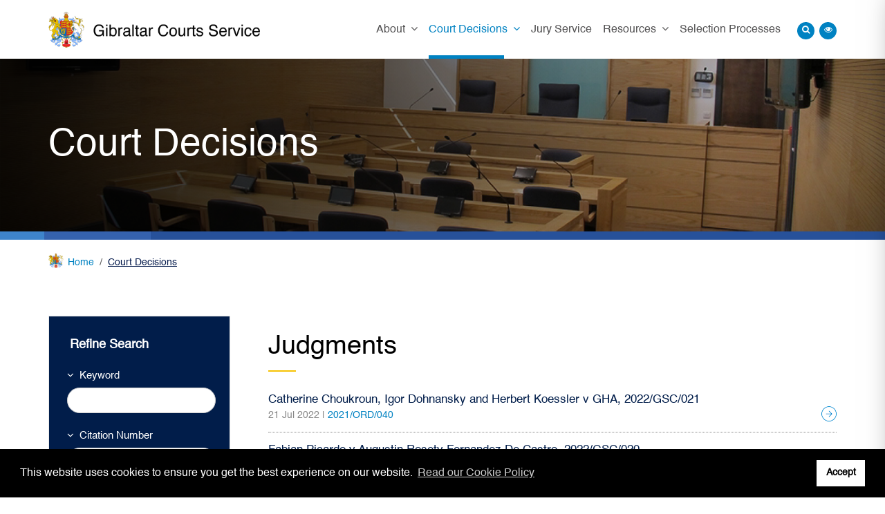

--- FILE ---
content_type: text/html; charset=UTF-8
request_url: https://www.gcs.gov.gi/judgments?page=19
body_size: 5124
content:
<!DOCTYPE html>
<html lang="en">
<head>
    <meta charset="utf-8">
    <meta http-equiv="X-UA-Compatible" content="IE=edge">
    <meta name="viewport" content="width=device-width, initial-scale=1">

    <!-- CSRF Token -->
    <meta name="csrf-token" content="KH4uFKA4Fy1JyoQsUjE4NELWU0h1RwHr8jASgug1">

    <title>gcs.gov.gi</title>
    <meta name="description" content="">
    <meta name="robots" content="NOODP">

    <!-- Facebook OG Tags -->
    <meta name="og:title" content="gcs.gov.gi">
    <meta name="og:description" content="">
    <meta property="og:site_name" content="gcs.gov.gi" />
    <meta name="og:image" content="https://www.gcs.gov.gi/assets/img/gibraltar-laws.jpg">

    <!-- Twitter Card data -->
    <meta name="twitter:title" content="gcs.gov.gi">
    <meta name="twitter:description" content="">
    <meta name="twitter:image:src" content="https://www.gcs.gov.gi/assets/img/gibraltar-laws.jpg">

    <!-- Google Tags -->
    <meta itemprop="name" content="gcs.gov.gi">
    <meta itemprop="description" content="">
    <meta itemprop="image" content="https://www.gcs.gov.gi/assets/img/gibraltar-laws.jpg">


    <!-- Favicons -->
    <link rel="apple-touch-icon-precomposed" sizes="57x57" href="https://www.gcs.gov.gi/assets/favicon/apple-touch-icon-57x57.png" />
    <link rel="apple-touch-icon-precomposed" sizes="114x114" href="https://www.gcs.gov.gi/assets/favicon/apple-touch-icon-114x114.png" />
    <link rel="apple-touch-icon-precomposed" sizes="72x72" href="https://www.gcs.gov.gi/assets/favicon/apple-touch-icon-72x72.png" />
    <link rel="apple-touch-icon-precomposed" sizes="144x144" href="https://www.gcs.gov.gi/assets/favicon/apple-touch-icon-144x144.png" />
    <link rel="apple-touch-icon-precomposed" sizes="60x60" href="https://www.gcs.gov.gi/assets/favicon/apple-touch-icon-60x60.png" />
    <link rel="apple-touch-icon-precomposed" sizes="120x120" href="https://www.gcs.gov.gi/assets/favicon/apple-touch-icon-120x120.png" />
    <link rel="apple-touch-icon-precomposed" sizes="76x76" href="https://www.gcs.gov.gi/assets/favicon/apple-touch-icon-76x76.png" />
    <link rel="apple-touch-icon-precomposed" sizes="152x152" href="https://www.gcs.gov.gi/assets/favicon/apple-touch-icon-152x152.png" />
    <link rel="icon" type="image/png" href="https://www.gcs.gov.gi/assets/favicon/favicon-196x196.png" sizes="196x196" />
    <link rel="icon" type="image/png" href="https://www.gcs.gov.gi/assets/favicon/favicon-96x96.png" sizes="96x96" />
    <link rel="icon" type="image/png" href="https://www.gcs.gov.gi/assets/favicon/favicon-32x32.png" sizes="32x32" />
    <link rel="icon" type="image/png" href="https://www.gcs.gov.gi/assets/favicon/favicon-16x16.png" sizes="16x16" />
    <link rel="icon" type="image/png" href="https://www.gcs.gov.gi/assets/favicon/favicon-128.png" sizes="128x128" />
    <meta name="application-name" content="&nbsp;"/>
    <meta name="msapplication-TileColor" content="#FFFFFF" />
    <meta name="msapplication-TileImage" content="https://www.gcs.gov.gi/assets/favicon/mstile-144x144.png" />
    <meta name="msapplication-square70x70logo" content="https://www.gcs.gov.gi/assets/favicon/mstile-70x70.png" />
    <meta name="msapplication-square150x150logo" content="https://www.gcs.gov.gi/assets/favicon/mstile-150x150.png" />
    <meta name="msapplication-wide310x150logo" content="https://www.gcs.gov.gi/assets/favicon/mstile-310x150.png" />
    <meta name="msapplication-square310x310logo" content="https://www.gcs.gov.gi/assets/favicon/mstile-310x310.png" />

    <!-- CSS -->
    <link rel="stylesheet" type="text/css" href="https://www.gcs.gov.gi/vendor/caribe/vendor/bootstrap/bootstrap.min.css">
    <link rel="stylesheet" type="text/css" href="https://www.gcs.gov.gi/vendor/caribe/vendor/bootstrap-select-1.13.2/bootstrap-select.min.css">
    <link rel="stylesheet" type="text/css" href="https://www.gcs.gov.gi/vendor/caribe/vendor/font-awesome-4.7.0/font-awesome.min.css">
    <link rel="stylesheet" type="text/css" href="https://www.gcs.gov.gi/vendor/caribe/vendor/bootstrap-select-1.13.2/bootstrap-select.min.css">
    <link rel="stylesheet" type="text/css" href="https://www.gcs.gov.gi/vendor/caribe/vendor/tempusdominus/tempusdominus-bootstrap-4.min.css">
    <link rel="stylesheet" type="text/css" href="https://www.gcs.gov.gi/assets/vendor/lightbox2/css/lightbox.min.css">
    <link rel="stylesheet" type="text/css" href="https://www.gcs.gov.gi/assets/css/accesibility.css">
    <link rel="stylesheet" type="text/css" href="//cdnjs.cloudflare.com/ajax/libs/cookieconsent2/3.1.0/cookieconsent.min.css" />
        <link rel="stylesheet" type="text/css" href="https://www.gcs.gov.gi/vendor/caribe/css/front.css">
    <link rel="stylesheet" type="text/css" href="https://www.gcs.gov.gi/assets/css/fonts.css">
    <link rel="stylesheet" type="text/css" href="https://www.gcs.gov.gi/assets/css/styles.css">

    
    <script type="text/javascript">
    <!--//--><![CDATA[//><!--
    (function(i,s,o,g,r,a,m){i["GoogleAnalyticsObject"]=r;i[r]=i[r]||function(){(i[r].q=i[r].q||[]).push(arguments)},i[r].l=1*new Date();a=s.createElement(o),m=s.getElementsByTagName(o)[0];a.async=1;a.src=g;m.parentNode.insertBefore(a,m)})(window,document,"script","https://www.google-analytics.com/analytics.js","ga");ga("create", "UA-54577083-1", {"cookieDomain":"auto"});ga("set", "anonymizeIp", true);ga("send", "pageview");
    //--><!]]>
    </script>
</head>
<body>
    <div id="accesibilityPanel">
        <div class="row">
            <div class="col-12">
                <h2 class="uppercase"><strong>Accessibility</strong></h2>
                <p class="text-right"><button type="button" id="closeAccesibilityPanel">X</button></p>
            </div>
        </div>

        <div class="row">
            <div class="col-12">
                <h3>Font size</h3>
                <button type="button" class="accesibilityFontDecrease">-</button>
                <span class="accesibilityFontSize"></span>
                <button type="button" class="accesibilityFontIncrease">+</button>
                <button type="button" class="accesibilityFontReset">Reset</button>
            </div>
        </div>
        <div class="row">
            <div class="col-12">
                <h3>Filters</h3>
                <ul>
                    <li>
                        <label><input type="radio" name="accessibilityFiltersOptions" value="" checked /> None</label>
                        <label><input type="radio" name="accessibilityFiltersOptions" value="grayscale" /> Grayscale</label>
                        <label><input type="radio" name="accessibilityFiltersOptions" value="invert" /> Inverted Colors</label>
                        <label><input type="radio" name="accessibilityFiltersOptions" value="w-blue" /> Without Blue</label>
                        <label><input type="radio" name="accessibilityFiltersOptions" value="w-green" /> Without Green</label>
                    </li>
                </ul>
            </div>
        </div>
        <div class="row">
            <div class="col-12">
                <h3>Highlight</h3>
                <ul>
                    <li>
                        <label><input type="radio" name="accessibilityHighlightOptions" value="" checked /> None</label>
                        <label><input type="radio" name="accessibilityHighlightOptions" value="links" /> Links</label>
                        <label><input type="radio" name="accessibilityHighlightOptions" value="titles" /> Titles</label>
                        <label><input type="radio" name="accessibilityHighlightOptions" value="text" /> Just text</label>
                    </li>
                </ul>
            </div>
        </div>
        <div class="row">
            <div class="col-12">
                <h3>Colour</h3>
                <ul>
                    <li>
                        <label><input type="radio" name="accessibilityColourOptions" value="" checked /> Default</label>
                        <label><input type="radio" name="accessibilityColourOptions" value="black" /> Black on White</label>
                        <label><input type="radio" name="accessibilityColourOptions" value="yellow" /> Yellow on Black</label>
                        <label><input type="radio" name="accessibilityColourOptions" value="green" /> Green on Black</label>
                        <label><input type="radio" name="accessibilityColourOptions" value="white" /> White on Black</label>
                    </li>
                </ul>
            </div>
        </div>
        <div class="row">
            <div class="col-12">
                <h3>Zoom</h3>
                <button type="button" class="accesibilityZoomDecrease">-</button>
                <span class="accesibilityZoomScale"></span>
                <button type="button" class="accesibilityZoomIncrease">+</button>
                <button type="button" class="accesibilityZoomReset">Reset</button>
            </div>
        </div>
    </div>

    <div id="accesibilityArea">

        <header>
            <div class="container">
                <div class="row align-items-center justify-content-center">
                    <div class="col-8 col-lg-4">
                        <a href="https://www.gcs.gov.gi" title="Gibraltar Courts Service" class="navbar-brand">
                            <img src="https://www.gcs.gov.gi/assets/img/logo.png" alt="Gibraltar Courts Service Logo"/>
                        </a>
                    </div>
                    <div class="col-4 col-lg-8 text-right">
                        <ul  class="main-menu"><li  class="d-lg-none"><a href="https://www.gcs.gov.gi" >Home </a></li><li  class="parent"><a href="#" >About </a><ul  class=""><li  ><a href="https://www.gcs.gov.gi/our-aim" >Our Aim </a></li><li  ><a href="https://www.gcs.gov.gi/information-on-the-courts" >Court Information </a></li><li  ><a href="https://www.gcs.gov.gi/justice-system" >Justice System </a></li><li  ><a href="https://www.gcs.gov.gi/covid-19-arrangements" >Covid-19 Arrangements </a></li><li  ><a href="https://www.gcs.gov.gi/contact-us" >Contact Us </a></li></ul></li><li  class="parent active-parent"><a href="#" >Court Decisions </a><ul  class=""><li  class="active"><a href="https://www.gcs.gov.gi/judgments" >Judgments </a></li><li  ><a href="https://www.gcs.gov.gi/sentencing-pronouncements" >Sentencing Pronouncements </a></li></ul></li><li  ><a href="https://www.gcs.gov.gi/jury-service" >Jury Service </a></li><li  class="parent"><a href="#" >Resources </a><ul  class=""><li  ><a href="https://www.gcs.gov.gi/admiralty" >Admiralty </a></li><li  ><a href="https://www.gcs.gov.gi/general-forms/magistrates-court" >General Forms </a></li><li  ><a href="https://www.gcs.gov.gi/circulars-to-chambers" >Circulars to Chambers </a></li><li  ><a href="https://www.gcs.gov.gi/list-of-practitioners-notaries-etc" >Practitioners, Notaries, etc. </a></li><li  ><a href="https://www.gcs.gov.gi/ceremonial-speeches" >Ceremonial Speeches </a></li><li  ><a href="https://www.gcs.gov.gi/lasting-powers-of-attorney" >Lasting Powers of Attorney </a></li><li  ><a href="https://www.gcs.gov.gi/aml-cft" >AML/CFT Information </a></li><li  ><a href="https://www.gcs.gov.gi/court-fees" >Court Fees </a></li><li  class="parent"><a href="#" >Useful Links </a><ul  class=""><li  ><a href="https://lsra.gi/" target="_blank">LSRA </a></li><li  ><a href="https://gibraltarlaws.gov.gi/" target="_blank">Gibraltar Laws </a></li></ul></li></ul></li><li  ><a href="https://www.gcs.gov.gi/selection-processes" >Selection Processes </a></li></ul>

                        <a href="#" title="Search" id="open-search"><i class="fa fa-search"></i></a>
                        <a href="#" title="Accesibility" id="accesibility-btn"><i class="fa fa-eye"></i></a>
                        <button><i class="fa fa-bars"></i></button>                        
                    </div>
                </div>
            </div>
        </header>

        <div id="content">
            
<div class="container-fluid bkg-cover" id="page-header" style="background-image: url(https://www.gcs.gov.gi/assets/img/gibraltar-courts-room.jpg);">
    <div class="row">
        <div class="container">
            <div class="row align-items-center">
                <div class="col-12 col-lg-12">
                    <h1>Court Decisions</h1>
                </div>
            </div>
        </div>
    </div>
</div>

<div class="container">
    <div class="row">
        <div class="col-12 col-lg-12">
            <ul class="breadcrumbs">
                <li><a href="https://www.gcs.gov.gi">Home</a></li>
                <li class="active">Court Decisions</li>
            </ul>
        </div>
    </div>
</div>

<div class="container padding-bottom-xl padding-top-lg">
    <div class="row">
        <div class="col-12 col-lg-3 order-2 order-lg-1">
            <div id="sidebar">
                <h4 class="text-white">Refine Search</h4>

                <form method="GET">
                    <ul class="years">
                        <li>
                            <h5 class="text-white"><i class="fa fa-angle-down"></i> Keyword</h5>
                            <input type="text" class="auto-submit" name="keyword" value="" />
                        </li>
                    </ul>

                    <ul class="years">
                        <li>
                            <h5 class="text-white"><i class="fa fa-angle-down"></i> Citation Number</h5>
                            <input type="text" class="auto-submit" name="title" value="" />
                        </li>
                    </ul>

                    <ul class="years">
                        <li>
                            <h5 class="text-white"><i class="fa fa-angle-down"></i> By Court</h5>
                            <ul>
                                                                <li>
                                    <label class="text-white"><input type="checkbox" class="auto-submit" name="courts[]" value="1"
                                         /
                                        > Gibraltar Court of Appeal</label>
                                </li>
                                                                <li>
                                    <label class="text-white"><input type="checkbox" class="auto-submit" name="courts[]" value="4"
                                         /
                                        > Supreme Court</label>
                                </li>
                                                            </ul>
                        </li>
                    </ul>

                    <ul class="years">
                        <li>
                            <h5 class="text-white"><i class="fa fa-angle-down"></i> By Judge</h5>
                            <input type="text" class="auto-submit" name="judge" value="" />
                        </li>
                    </ul>

                    <ul class="years">
                        <li>
                            <h5 class="text-white"><i class="fa fa-angle-down"></i> By Case Number</h5>
                            <input type="text" class="auto-submit" name="case" value="" />
                        </li>
                    </ul>
                    
                    <ul class="years">
                        <li>
                            <h5 class="text-white"><i class="fa fa-angle-down"></i> Date From</h5>
                            <div class="input-group date" id="dateFrom" data-target-input="nearest">
                                <input type="text" class="datetimepicker-input" data-target="#dateFrom" name="date_from" value=""/>
                                <div class="input-group-addon" data-target="#dateFrom" data-toggle="datetimepicker">
                                    <div class="input-group-text"><i class="fa fa-calendar"></i></div>
                                </div>
                            </div>
                        </li>
                    </ul>

                    <ul class="years">
                        <li>
                            <h5 class="text-white"><i class="fa fa-angle-down"></i> Date To</h5>
                            <div class="input-group date" id="dateTo" data-target-input="nearest">
                                <input type="text" class="datetimepicker-input" data-target="#dateTo" name="date_to" value=""/>
                                <div class="input-group-addon" data-target="#dateTo" data-toggle="datetimepicker">
                                    <div class="input-group-text"><i class="fa fa-calendar"></i></div>
                                </div>
                            </div>
                        </li>
                    </ul>

                    <ul class="years">
                        <li>
                            <h5 class="text-white"><i class="fa fa-angle-down"></i> By year</h5>
                            <select class="year-submit" name="year">
                                <option value="">- Show All -</option>
                                                                <option                                     value="2026">2026 (1)</option>
                                                                <option                                     value="2025">2025 (62)</option>
                                                                <option                                     value="2024">2024 (52)</option>
                                                                <option                                     value="2023">2023 (55)</option>
                                                                <option                                     value="2022">2022 (30)</option>
                                                                <option                                     value="2021">2021 (37)</option>
                                                                <option                                     value="2020">2020 (39)</option>
                                                                <option                                     value="2019">2019 (24)</option>
                                                                <option                                     value="2018">2018 (24)</option>
                                                                <option                                     value="2017">2017 (51)</option>
                                                                <option                                     value="2016">2016 (47)</option>
                                                                <option                                     value="2015">2015 (101)</option>
                                                                <option                                     value="2014">2014 (41)</option>
                                                                <option                                     value="2013">2013 (15)</option>
                                                                <option                                     value="2012">2012 (25)</option>
                                                                <option                                     value="2011">2011 (18)</option>
                                                                <option                                     value="2010">2010 (13)</option>
                                                                <option                                     value="2009">2009 (19)</option>
                                                                <option                                     value="2008">2008 (15)</option>
                                                                <option                                     value="2007">2007 (15)</option>
                                                                <option                                     value="2006">2006 (23)</option>
                                                                <option                                     value="2005">2005 (14)</option>
                                                                <option                                     value="2004">2004 (28)</option>
                                                                <option                                     value="2003">2003 (14)</option>
                                                                <option                                     value="2002">2002 (18)</option>
                                                                <option                                     value="2001">2001 (24)</option>
                                                                <option                                     value="2000">2000 (17)</option>
                                                                <option                                     value="1999">1999 (19)</option>
                                                                <option                                     value="1998">1998 (17)</option>
                                                                <option                                     value="1997">1997 (27)</option>
                                                                <option                                     value="1996">1996 (16)</option>
                                                            </select>
                        </li>
                    </ul>
                </form>
            </div>
        </div>
        <div class="col-12 col-lg-9 pl-4-lg pt-3 order-1 order-lg-2" id="results">

            <h2 class="subtitle">Judgments</h2>

            <ul class="docs-list">
                                <li>
                    <h5><a href="https://www.gcs.gov.gi/judgments/catherine-choukroun-igor-dohnansky-and-herbert-koessler-v-gha-2022gsc021-726" title="Catherine Choukroun, Igor Dohnansky and Herbert Koessler v GHA, 2022/GSC/021">Catherine Choukroun, Igor Dohnansky and Herbert Koessler v GHA, 2022/GSC/021</a></h5>
                    <p>21 Jul 2022 | <span class="text-site1">2021/ORD/040</span></p>
                    <p class="link"><a href="https://www.gcs.gov.gi/judgments/catherine-choukroun-igor-dohnansky-and-herbert-koessler-v-gha-2022gsc021-726" title="Catherine Choukroun, Igor Dohnansky and Herbert Koessler v GHA, 2022/GSC/021"><img src="https://www.gcs.gov.gi/assets/img/icons/angle-right-circle-icon.png" alt="Angle right circle Icon"></a></p>
                </li>
                                <li>
                    <h5><a href="https://www.gcs.gov.gi/judgments/fabian-picardo-v-augustin-rosety-fernandez-de-castro-2022gsc020-728" title="Fabian Picardo v Augustin Rosety Fernandez De Castro, 2022/GSC/020">Fabian Picardo v Augustin Rosety Fernandez De Castro, 2022/GSC/020</a></h5>
                    <p>15 Jul 2022 | <span class="text-site1">2020/ORD/014</span></p>
                    <p class="link"><a href="https://www.gcs.gov.gi/judgments/fabian-picardo-v-augustin-rosety-fernandez-de-castro-2022gsc020-728" title="Fabian Picardo v Augustin Rosety Fernandez De Castro, 2022/GSC/020"><img src="https://www.gcs.gov.gi/assets/img/icons/angle-right-circle-icon.png" alt="Angle right circle Icon"></a></p>
                </li>
                                <li>
                    <h5><a href="https://www.gcs.gov.gi/judgments/berit-haut-ors-v-clifton-management-services-ltd-and-marie-holm-ors-2022gsc018-725" title="Berit Haut &amp; Ors v Clifton Management Services Ltd and Marie Holm &amp; Ors, 2022/GSC/018">Berit Haut &amp; Ors v Clifton Management Services Ltd and Marie Holm &amp; Ors, 2022/GSC/018</a></h5>
                    <p>04 Jul 2022 | <span class="text-site1">2018/ORD/101</span></p>
                    <p class="link"><a href="https://www.gcs.gov.gi/judgments/berit-haut-ors-v-clifton-management-services-ltd-and-marie-holm-ors-2022gsc018-725" title="Berit Haut &amp; Ors v Clifton Management Services Ltd and Marie Holm &amp; Ors, 2022/GSC/018"><img src="https://www.gcs.gov.gi/assets/img/icons/angle-right-circle-icon.png" alt="Angle right circle Icon"></a></p>
                </li>
                                <li>
                    <h5><a href="https://www.gcs.gov.gi/judgments/inspirato-fund-no-2-pcc-ltd-2022gsc016-729" title="Inspirato Fund No 2 PCC Ltd, 2022/GSC/016">Inspirato Fund No 2 PCC Ltd, 2022/GSC/016</a></h5>
                    <p>23 Jun 2022 | <span class="text-site1">2021/COMP/007/2</span></p>
                    <p class="link"><a href="https://www.gcs.gov.gi/judgments/inspirato-fund-no-2-pcc-ltd-2022gsc016-729" title="Inspirato Fund No 2 PCC Ltd, 2022/GSC/016"><img src="https://www.gcs.gov.gi/assets/img/icons/angle-right-circle-icon.png" alt="Angle right circle Icon"></a></p>
                </li>
                                <li>
                    <h5><a href="https://www.gcs.gov.gi/judgments/adrian-hyde-edgar-lavarello-gregory-hugh-colin-king-2022gsc017-724" title="Adrian Hyde &amp; Edgar Lavarello &amp; Gregory Hugh Colin King, 2022/GSC/017">Adrian Hyde &amp; Edgar Lavarello &amp; Gregory Hugh Colin King, 2022/GSC/017</a></h5>
                    <p>21 Jun 2022 | <span class="text-site1">2017/BAN/001/3</span></p>
                    <p class="link"><a href="https://www.gcs.gov.gi/judgments/adrian-hyde-edgar-lavarello-gregory-hugh-colin-king-2022gsc017-724" title="Adrian Hyde &amp; Edgar Lavarello &amp; Gregory Hugh Colin King, 2022/GSC/017"><img src="https://www.gcs.gov.gi/assets/img/icons/angle-right-circle-icon.png" alt="Angle right circle Icon"></a></p>
                </li>
                                <li>
                    <h5><a href="https://www.gcs.gov.gi/judgments/rennes-mattin-braganza-v-domain-venture-partner-ors-2022gsc014-732" title="Rennes Mattin Braganza v Domain Venture Partner &amp; Ors, 2022/GSC/014">Rennes Mattin Braganza v Domain Venture Partner &amp; Ors, 2022/GSC/014</a></h5>
                    <p>17 Jun 2022 | <span class="text-site1">2018/ORD/008</span></p>
                    <p class="link"><a href="https://www.gcs.gov.gi/judgments/rennes-mattin-braganza-v-domain-venture-partner-ors-2022gsc014-732" title="Rennes Mattin Braganza v Domain Venture Partner &amp; Ors, 2022/GSC/014"><img src="https://www.gcs.gov.gi/assets/img/icons/angle-right-circle-icon.png" alt="Angle right circle Icon"></a></p>
                </li>
                                <li>
                    <h5><a href="https://www.gcs.gov.gi/judgments/digital-asset-exchange-ltd-v-arman-oyekenov-2022gsc015-727" title="Digital Asset Exchange Ltd v Arman Oyekenov, 2022/GSC/015">Digital Asset Exchange Ltd v Arman Oyekenov, 2022/GSC/015</a></h5>
                    <p>01 Jun 2022 | <span class="text-site1">2022/ORD/001</span></p>
                    <p class="link"><a href="https://www.gcs.gov.gi/judgments/digital-asset-exchange-ltd-v-arman-oyekenov-2022gsc015-727" title="Digital Asset Exchange Ltd v Arman Oyekenov, 2022/GSC/015"><img src="https://www.gcs.gov.gi/assets/img/icons/angle-right-circle-icon.png" alt="Angle right circle Icon"></a></p>
                </li>
                                <li>
                    <h5><a href="https://www.gcs.gov.gi/judgments/joanne-sandra-wild-cell-administrator-of-cells-e-f-and-g-of-inspirato-fund-no2-v-steven-knight-2022gca008-730" title="Joanne Sandra Wild (Cell Administrator of Cells E, F and G of Inspirato Fund No2) v Steven Knight, 2022/GCA/008">Joanne Sandra Wild (Cell Administrator of Cells E, F and G of Inspirato Fund No2) v Steven Knight, 2022/GCA/008</a></h5>
                    <p>31 May 2022 | <span class="text-site1">2021/CACIV/010</span></p>
                    <p class="link"><a href="https://www.gcs.gov.gi/judgments/joanne-sandra-wild-cell-administrator-of-cells-e-f-and-g-of-inspirato-fund-no2-v-steven-knight-2022gca008-730" title="Joanne Sandra Wild (Cell Administrator of Cells E, F and G of Inspirato Fund No2) v Steven Knight, 2022/GCA/008"><img src="https://www.gcs.gov.gi/assets/img/icons/angle-right-circle-icon.png" alt="Angle right circle Icon"></a></p>
                </li>
                                <li>
                    <h5><a href="https://www.gcs.gov.gi/judgments/the-republic-of-kazakhstan-and-anatolie-stati-and-ors-2022gca007-734" title="The Republic of Kazakhstan and Anatolie Stati and Ors, 2022/GCA/007">The Republic of Kazakhstan and Anatolie Stati and Ors, 2022/GCA/007</a></h5>
                    <p>25 May 2022 | <span class="text-site1">2021/CIVAP/002</span></p>
                    <p class="link"><a href="https://www.gcs.gov.gi/judgments/the-republic-of-kazakhstan-and-anatolie-stati-and-ors-2022gca007-734" title="The Republic of Kazakhstan and Anatolie Stati and Ors, 2022/GCA/007"><img src="https://www.gcs.gov.gi/assets/img/icons/angle-right-circle-icon.png" alt="Angle right circle Icon"></a></p>
                </li>
                                <li>
                    <h5><a href="https://www.gcs.gov.gi/judgments/liga-limberga-v-1-serillo-ptc-ltd-2-fidux-trust-company-ltd-3-canrif-ltd-4-fiman-ltd-2022gca006-731" title="Liga Limberga v (1) Serillo (PTC) Ltd (2) Fidux Trust Company Ltd (3) Canrif Ltd (4) Fiman Ltd, 2022/GCA/006">Liga Limberga v (1) Serillo (PTC) Ltd (2) Fidux Trust Company Ltd (3) Canrif Ltd (4) Fiman Ltd, 2022/GCA/006</a></h5>
                    <p>06 May 2022 | <span class="text-site1">2020/CACIV/003</span></p>
                    <p class="link"><a href="https://www.gcs.gov.gi/judgments/liga-limberga-v-1-serillo-ptc-ltd-2-fidux-trust-company-ltd-3-canrif-ltd-4-fiman-ltd-2022gca006-731" title="Liga Limberga v (1) Serillo (PTC) Ltd (2) Fidux Trust Company Ltd (3) Canrif Ltd (4) Fiman Ltd, 2022/GCA/006"><img src="https://www.gcs.gov.gi/assets/img/icons/angle-right-circle-icon.png" alt="Angle right circle Icon"></a></p>
                </li>
                            </ul>
            
            <nav>
        <ul class="pagination">
            
                            <li class="page-item">
                    <a class="page-link" href="https://www.gcs.gov.gi/judgments?page=18" rel="prev" aria-label="&laquo; Previous">&lsaquo;</a>
                </li>
            
            
                            
                
                
                                                                                        <li class="page-item"><a class="page-link" href="https://www.gcs.gov.gi/judgments?page=1">1</a></li>
                                                                                                <li class="page-item"><a class="page-link" href="https://www.gcs.gov.gi/judgments?page=2">2</a></li>
                                                                                        
                                    <li class="page-item disabled" aria-disabled="true"><span class="page-link">...</span></li>
                
                
                                            
                
                
                                                                                        <li class="page-item"><a class="page-link" href="https://www.gcs.gov.gi/judgments?page=16">16</a></li>
                                                                                                <li class="page-item"><a class="page-link" href="https://www.gcs.gov.gi/judgments?page=17">17</a></li>
                                                                                                <li class="page-item"><a class="page-link" href="https://www.gcs.gov.gi/judgments?page=18">18</a></li>
                                                                                                <li class="page-item active" aria-current="page"><span class="page-link">19</span></li>
                                                                                                <li class="page-item"><a class="page-link" href="https://www.gcs.gov.gi/judgments?page=20">20</a></li>
                                                                                                <li class="page-item"><a class="page-link" href="https://www.gcs.gov.gi/judgments?page=21">21</a></li>
                                                                                                <li class="page-item"><a class="page-link" href="https://www.gcs.gov.gi/judgments?page=22">22</a></li>
                                                                                        
                                    <li class="page-item disabled" aria-disabled="true"><span class="page-link">...</span></li>
                
                
                                            
                
                
                                                                                        <li class="page-item"><a class="page-link" href="https://www.gcs.gov.gi/judgments?page=90">90</a></li>
                                                                                                <li class="page-item"><a class="page-link" href="https://www.gcs.gov.gi/judgments?page=91">91</a></li>
                                                                        
            
                            <li class="page-item">
                    <a class="page-link" href="https://www.gcs.gov.gi/judgments?page=20" rel="next" aria-label="Next &raquo;">&rsaquo;</a>
                </li>
                    </ul>
    </nav>

        </div>
    </div>
</div>

            <div class="search-form">
                <button class="close"><i class="fa fa-times"></i></button>
                <form class="search" action="https://www.gcs.gov.gi/search" method="GET" data-ajax="false">
                    <input type="text" name="q" class="form-control" placeholder="Search gcs.gov.gi..." value="">
                    <button type="submit"><i class="fa fa-search"></i></button>
                </form>
            </div>
        </div>

        <footer>
            <div class="container">
                <div class="row">
                    <div class="col-12 text-center text-md-left">
                        <img src="https://www.gcs.gov.gi/assets/img/logo-white.png" title="Gibraltar Courts Service" alt="Gibraltar Courts Service Logo" class="logo"/>
                    </div>
                	<div class="col-12 col-lg-9">
                		<ul  class=""><li  ><a href="https://www.gcs.gov.gi" >Home </a></li><li  ><a href="https://www.gcs.gov.gi/covid-19-arrangements" >Covid-19 Arrangements </a></li><li  ><a href="https://www.gcs.gov.gi/our-aim" >Our Aim </a></li><li  ><a href="https://www.gcs.gov.gi/information-on-the-courts" >Court Information </a></li><li  ><a href="https://www.gcs.gov.gi/jury-service" >Jury Service </a></li><li  class="active"><a href="https://www.gcs.gov.gi/judgments" >Court Decisions </a></li><li  ><a href="https://www.gcs.gov.gi/justice-system" >Justice System </a></li><li  ><a href="https://www.gcs.gov.gi/general-forms" >General Forms </a></li><li  ><a href="https://www.gcs.gov.gi/list-of-practitioners-notaries-etc" >Practitioners, Notaries, etc. </a></li><li  ><a href="https://www.gcs.gov.gi/circulars-to-chambers" >Circulars to Chambers </a></li><li  ><a href="https://lsra.gi/" target="_blank">LSRA </a></li><li  ><a href="https://gibraltarlaws.gov.gi/" target="_blank">Gibraltar Laws </a></li><li  ><a href="https://www.gcs.gov.gi/aml-cft" >AML/CFT Practitioner Information </a></li><li  ><a href="https://www.gcs.gov.gi/lasting-powers-of-attorney" >Lasting Powers of Attorney </a></li><li  ><a href="https://www.gcs.gov.gi/contact-us" >Contact Us </a></li></ul>
                	</div>
                    <div class="col-12 col-lg-3">
                        <h3 class="text-white"><img src="https://www.gcs.gov.gi/assets/img/icons/adobe.png" title="Adobe" alt="Adobe Logo Icon"/> Adobe</h3>
                        <p class="adobe">Note: All documents available for download in this website are in PDF format.<br/>Download and install 'Adobe Reader' free software to view these files.</p>
                    </div>
                </div>
            </div>
            <hr>
            <div id="copyright" class="container">
                <div class="row">
                    <div class="col-12 col-md-8 text-center text-md-left">
                        <p>&copy; 2022 Gibraltar Courts Service | <a href="https://www.gcs.gov.gi/disclaimer" title="Disclaimer">Disclaimer</a> | <a href="https://www.gcs.gov.gi/privacy-policy" title="Privacy Policy">Privacy Policy</a> | <a href="https://www.gcs.gov.gi/cookie-policy" title="Cookie Policy">Cookie Policy</a></p>
                    </div>
                    <div class="col-12 col-md-4 text-center text-md-right">
                        
                    </div>
                </div>
            </div>
        </footer>

    </div>

    <!-- JS -->
    <script type="text/javascript">
        var baseUrl = "https://www.gcs.gov.gi";
    </script>
    <script type="text/javascript" src="https://www.gcs.gov.gi/vendor/caribe/vendor/jquery/jquery-3.2.1.min.js"></script>
    <script type="text/javascript" src="https://www.gcs.gov.gi/vendor/caribe/vendor/bootstrap/popper.min.js"></script>
    <script type="text/javascript" src="https://www.gcs.gov.gi/vendor/caribe/vendor/bootstrap/bootstrap.min.js"></script>
    <script type="text/javascript" src="https://www.gcs.gov.gi/vendor/caribe/vendor/bootstrap-select-1.13.2/bootstrap-select.min.js"></script>
    <script type="text/javascript" src="https://www.gcs.gov.gi/vendor/caribe/vendor/moment.min.js"></script>
    <script type="text/javascript" src="https://www.gcs.gov.gi/vendor/caribe/vendor/tempusdominus/tempusdominus-bootstrap-4.min.js"></script>
    <script type="text/javascript" src="https://www.gcs.gov.gi/assets/vendor/jquery.matchHeight.js"></script>
    <script type="text/javascript" src="https://www.gcs.gov.gi/assets/vendor/jquery.mark.min.js"></script>
    <script type="text/javascript" src="https://www.gcs.gov.gi/assets/vendor/lightbox2/js/lightbox.min.js"></script>
    <script type="text/javascript" src="https://www.gcs.gov.gi/assets/js/accessibility.js"></script>
    <script src="//cdnjs.cloudflare.com/ajax/libs/cookieconsent2/3.1.0/cookieconsent.min.js"></script>
    <script type="text/javascript" src="https://www.gcs.gov.gi/assets/js/site.js"></script>

    <script type="text/javascript">
$(document).ready(function() {
    $('#sidebar h5').on('click', function(e) {
        $(this).next().slideToggle();
    });

    $('.table-results .tr[data-href]').click(function() {
        window.document = $(this).data('href');
    });

    // Filter
    $('.auto-submit').change(function() {
        $(this).closest('form').submit();
    });

    $('.year-submit').change(function() {
        $('#dateFrom input').val('');
        $('#dateTo input').val('');
        $(this).closest('form').submit();
    });

    $('.datetimepicker-input').blur(function() {
        $(this).closest('form').submit();
    });
});
</script>
</body>

--- FILE ---
content_type: text/css
request_url: https://www.gcs.gov.gi/vendor/caribe/css/front.css
body_size: 1493
content:
/* ==========================================================================
   5 Columns
   ========================================================================== */
.col-1-5, .col-2-5, .col-3-5, .col-4-5, .col-5-5, .col-sm-1-5, .col-sm-2-5, .col-sm-3-5, .col-sm-4-5, .col-sm-5-5, .col-md-1-5, .col-md-2-5, .col-md-3-5, .col-md-4-5, .col-md-5-5, 
.col-lg-1-5, .col-lg-2-5, .col-lg-3-5, .col-lg-4-5, .col-lg-5-5, .col-xl-1-5, .col-xl-2-5, .col-xl-3-5, .col-xl-4-5, .col-xl-5-5 {
   position: relative;
   width: 100%;
   min-height: 1px;
   padding-right: 15px;
   padding-left: 15px;
}

.col-1-5 {
      -ms-flex: 0 0 20%;
      flex: 0 0 20%;
      max-width: 20%;
   }
   .col-2-5 {
      -ms-flex: 0 0 40%;
      flex: 0 0 40%;
      max-width: 40%;
   }
   .col-3-5 {
      -ms-flex: 0 0 60%;
      flex: 0 0 60%;
      max-width: 60%;
   }
   .col-4-5 {
      -ms-flex: 0 0 80%;
      flex: 0 0 80%;
      max-width: 80%;
   }
   .col-5-5 {
      -ms-flex: 0 0 100%;
      flex: 0 0 100%;
      max-width: 100%;
   }

@media (min-width: 576px) {
   .col-sm-1-5 {
      -ms-flex: 0 0 20%;
      flex: 0 0 20%;
      max-width: 20%;
   }
   .col-sm-2-5 {
      -ms-flex: 0 0 40%;
      flex: 0 0 40%;
      max-width: 40%;
   }
   .col-sm-3-5 {
      -ms-flex: 0 0 60%;
      flex: 0 0 60%;
      max-width: 60%;
   }
   .col-sm-4-5 {
      -ms-flex: 0 0 80%;
      flex: 0 0 80%;
      max-width: 80%;
   }
   .col-sm-5-5 {
      -ms-flex: 0 0 100%;
      flex: 0 0 100%;
      max-width: 100%;
   }
}

@media (min-width: 768px) {
  .col-md-1-5 {
      -ms-flex: 0 0 20%;
      flex: 0 0 20%;
      max-width: 20%;
   }
   .col-md-2-5 {
      -ms-flex: 0 0 40%;
      flex: 0 0 40%;
      max-width: 40%;
   }
   .col-md-3-5 {
      -ms-flex: 0 0 60%;
      flex: 0 0 60%;
      max-width: 60%;
   }
   .col-md-4-5 {
      -ms-flex: 0 0 80%;
      flex: 0 0 80%;
      max-width: 80%;
   }
   .col-md-5-5 {
      -ms-flex: 0 0 100%;
      flex: 0 0 100%;
      max-width: 100%;
   }
}

@media (min-width: 992px) {
  .col-lg-1-5 {
      -ms-flex: 0 0 20%;
      flex: 0 0 20%;
      max-width: 20%;
  }
  .col-lg-2-5 {
      -ms-flex: 0 0 40%;
      flex: 0 0 40%;
      max-width: 40%;
   }
   .col-lg-3-5 {
      -ms-flex: 0 0 60%;
      flex: 0 0 60%;
      max-width: 60%;
   }
   .col-lg-4-5 {
      -ms-flex: 0 0 80%;
      flex: 0 0 80%;
      max-width: 80%;
   }
   .col-lg-5-5 {
      -ms-flex: 0 0 100%;
      flex: 0 0 100%;
      max-width: 100%;
   }
}

@media (min-width: 1200px) {
  .col-xl-1-5 {
      -ms-flex: 0 0 20%;
      flex: 0 0 20%;
      max-width: 20%;
   }
   .col-xl-2-5 {
      -ms-flex: 0 0 40%;
      flex: 0 0 40%;
      max-width: 40%;
   }
   .col-xl-3-5 {
      -ms-flex: 0 0 60%;
      flex: 0 0 60%;
      max-width: 60%;
   }
   .col-xl-4-5 {
      -ms-flex: 0 0 80%;
      flex: 0 0 80%;
      max-width: 80%;
   }
   .col-xl-5-5 {
      -ms-flex: 0 0 100%;
      flex: 0 0 100%;
      max-width: 100%;
   }
}


/* ==========================================================================
   Backgound Size
   ========================================================================== */
.bkg-cover { background-repeat: no-repeat; -webkit-background-size: cover; -moz-background-size: cover; -o-background-size: cover; background-size: cover; background-position: center; }
.bkg-fixed { background-repeat: no-repeat!important; -webkit-background-size: cover!important; -moz-background-size: cover!important; -o-background-size: cover!important; background-size: cover!important; background-position: center; background-attachment: fixed!important; position: static; }
.bkg-contain { background-repeat: no-repeat; -webkit-background-size: contain; -moz-background-size: contain; -o-background-size: contain; background-size: contain; }


/* ==========================================================================
   Inside Space
   ========================================================================== */
.padding-bottom-xs { padding-bottom: 5px; }
.padding-bottom-sm { padding-bottom: 15px; }
.padding-bottom-md { padding-bottom: 30px; }
.padding-bottom-lg { padding-bottom: 45px; }
.padding-bottom-xl { padding-bottom: 60px; }
.padding-bottom-xxl { padding-bottom: 90px; }

.padding-top-xs { padding-top: 5px; }
.padding-top-sm { padding-top: 15px; }
.padding-top-md { padding-top: 30px; }
.padding-top-lg { padding-top: 45px; }
.padding-top-xl { padding-top: 60px; }
.padding-top-xxl { padding-top: 90px; }

.padding-left-xs { padding-left: 5px; }
.padding-left-sm { padding-left: 15px; }
.padding-left-md { padding-left: 30px; }
.padding-left-lg { padding-left: 45px; }
.padding-left-xl { padding-left: 60px; }
.padding-left-xxl { padding-left: 90px; }

.padding-right-xs { padding-right: 5px; }
.padding-right-sm { padding-right: 15px; }
.padding-right-md { padding-right: 30px; }
.padding-right-lg { padding-right: 45px; }
.padding-right-xl { padding-right: 60px; }
.padding-right-xxl { padding-right: 90px; }


/* ==========================================================================
   Outside Space
   ========================================================================== */
.margin-bottom-xs { margin-bottom: 5px; }
.margin-bottom-sm { margin-bottom: 15px; }
.margin-bottom-md { margin-bottom: 30px; }
.margin-bottom-lg { margin-bottom: 45px; }
.margin-bottom-xl { margin-bottom: 60px; }
.margin-bottom-xxl { margin-bottom: 90px; }

.margin-top-xs { margin-top: 5px; }
.margin-top-sm { margin-top: 15px; }
.margin-top-md { margin-top: 30px; }
.margin-top-lg { margin-top: 45px; }
.margin-top-xl { margin-top: 60px; }
.margin-top-xxl { margin-top: 90px; }

.margin-left-xs { margin-left: 5px; }
.margin-left-sm { margin-left: 15px; }
.margin-left-md { margin-left: 30px; }
.margin-left-lg { margin-left: 45px; }
.margin-left-xl { margin-left: 60px; }
.margin-left-xxl { margin-left: 90px; }

.margin-right-xs { margin-right: 5px; }
.margin-right-sm { margin-right: 15px; }
.margin-right-md { margin-right: 30px; }
.margin-right-lg { margin-right: 45px; }
.margin-right-xl { margin-right: 60px; }
.margin-right-xxl { margin-right: 90px; }


/* ==========================================================================
   IMG styles
   ========================================================================== */
img { display: inline-block; max-width: 100%; }

.square-img { position: relative; overflow: hidden; }
.square-img:before{ content: ""; display: block; padding-top: 100%;}
.square-img > div, .square-img > img { position: absolute; width: 100%; height: 100%; top: 0; }
.square-img > div.centered { -webkit-font-smoothing: antialiased; top: 50%;-webkit-transform: translate(-50%, -50%)!important; transform: translate(-50%, -50%);z-index: 9999;height: auto!important;left: 50%;}

.rectangle-img { position: relative; overflow: hidden; }
.rectangle-img:before{ content: ""; display: block; padding-top: 50%; }
.rectangle-img > div, .rectangle-img > img { position: absolute; width: 100%; height: 100%; top: 0; }
.rectangle-img > div.centered { -webkit-font-smoothing: antialiased; top: 50%;-webkit-transform: translate(-50%, -50%)!important; transform: translate(-50%, -50%);z-index: 9999;height: auto!important;left: 50%;}

.sixteen-nine-img { position: relative; overflow: hidden; }
.sixteen-nine-img:before{ content: ""; display: block; padding-top: 56.25%; }
.sixteen-nine-img > div, .sixteen-nine-img > img { position: absolute; width: 100%; height: 100%; top: 0; }
.sixteen-nine-img > div.centered { -webkit-font-smoothing: antialiased; top: 50%;-webkit-transform: translate(-50%, -50%)!important; transform: translate(-50%, -50%);z-index: 9999;height: auto!important;left: 50%;}

.twentyone-nine-img { position: relative; overflow: hidden; }
.twentyone-nine-img:before{ content: ""; display: block; padding-top: 42.86%; }
.twentyone-nine-img > div, .twentyone-nine-img > img { position: absolute; width: 100%; height: 100%; top: 0; }
.twentyone-nine-img > div.centered { -webkit-font-smoothing: antialiased; top: 50%;-webkit-transform: translate(-50%, -50%)!important; transform: translate(-50%, -50%);z-index: 9999;height: auto!important;left: 50%;}

.twentyone-six-img { position: relative; overflow: hidden; }
.twentyone-six-img:before{ content: ""; display: block; padding-top: 28.571%; }
.twentyone-six-img > div, .twentyone-six-img > img { position: absolute; width: 100%; height: 100%; top: 0; }
.twentyone-six-img > div.centered { -webkit-font-smoothing: antialiased; top: 50%;-webkit-transform: translate(-50%, -50%)!important; transform: translate(-50%, -50%);z-index: 9999;height: auto!important;left: 50%;}

.twentyone-three-img { position: relative; overflow: hidden; }
.twentyone-three-img:before{ content: ""; display: block; padding-top: 14.281%; }
.twentyone-three-img > div, .twentyone-three-img > img { position: absolute; width: 100%; height: 100%; top: 0; }
.twentyone-three-img > div.centered { -webkit-font-smoothing: antialiased; top: 50%;-webkit-transform: translate(-50%, -50%)!important; transform: translate(-50%, -50%);z-index: 9999;height: auto!important;left: 50%;}

.four-three-img { position: relative; overflow: hidden; }
.four-three-img:before{ content: ""; display: block; padding-top: 75%; }
.four-three-img > div, .four-three-img > img { position: absolute;  height: 100%; width: 100%;top: 0; }
.four-three-img > div.centered { -webkit-font-smoothing: antialiased; top: 50%;-webkit-transform: translate(-50%, -50%)!important; transform: translate(-50%, -50%);z-index: 9999;height: auto!important;left: 50%;}

.three-four-img { position: relative; overflow: hidden; }
.three-four-img:before{ content: ""; display: block; padding-top: 133%; }
.three-four-img > div, .three-four-img > img { position: absolute;  height: 100%; width: 100%; top: 0; }
.three-four-img > div.centered { -webkit-font-smoothing: antialiased; top: 50%;-webkit-transform: translate(-50%, -50%)!important; transform: translate(-50%, -50%);z-index: 9999;height: auto!important;left: 50%;}


/* ==========================================================================
   INNER CONTAINER
   ========================================================================== */
.inner-container div[class*="col-"] > div { display: inline-block; margin-left: 40px; max-width: 500px; padding-bottom: 40px; padding-top: 60px; width: 100%; }
.inner-container div[class*="col-"]:first-child > div { float: right; margin-left: inherit; margin-right: 40px; }
.inner-container h1, .inner-container h2, .inner-container h3, .inner-container h4, .inner-container h5, .inner-container h6 { margin-bottom: 20px; }
.inner-container ul { padding-left: 25px; }
.inner-container p, .inner-container ul li { font-size: 15px; line-height: 21px; }

@media (max-width: 1199px) {
   .inner-container div[class*="col-"] > div { margin-left: 25px; max-width: 420px; }
   .inner-container div[class*="col-"]:first-child > div { margin-right: 25px; }
}

@media (max-width: 992px) {
   .inner-container div[class*="col-"].bkg-cover { min-height: 350px; }
   .inner-container div[class*="col-"] > div { margin-left: 0; max-width: 100%; padding-left: 15px; padding-right: 15px; padding-top: 40px; }
   .inner-container div[class*="col-"]:first-child > div { margin-right: 0; }
}

@media (max-width: 767px) {
   .inner-container div[class*="col-"].bkg-cover { min-height: 300px; }
}

@media (max-width: 576px) {
   .inner-container div[class*="col-"].bkg-cover { min-height: 250px; }
   .inner-container div[class*="col-"] > div { padding-left: 5px; padding-right: 5px; }
}


/* ==========================================================================
   BORDER
   ========================================================================== */
div[class*="border-"] { border-width: 0; }

.border-bottom-xs { border-bottom-width: 1px!important; }
.border-bottom-sm { border-bottom-width: 2px!important; }
.border-bottom-md { border-bottom-width: 3px!important; }
.border-bottom-lg { border-bottom-width: 4px!important; }
.border-bottom-xl { border-bottom-width: 5px!important; }
.border-bottom-xxl { border-bottom-width: 10px!important; }

.border-left-xs { border-left-width: 1px!important; }
.border-left-sm { border-left-width: 2px!important; }
.border-left-md { border-left-width: 3px!important; }
.border-left-lg { border-left-width: 4px!important; }
.border-left-xl { border-left-width: 5px!important; }
.border-left-xxl { border-left-width: 10px!important; }

.border-right-xs { border-right-width: 1px!important; }
.border-right-sm { border-right-width: 2px!important; }
.border-right-md { border-right-width: 3px!important; }
.border-right-lg { border-right-width: 4px!important; }
.border-right-xl { border-right-width: 5px!important; }
.border-right-xxl { border-right-width: 10px!important; }

.border-top-xs { border-top-width: 1px!important; }
.border-top-sm { border-top-width: 2px!important; }
.border-top-md { border-top-width: 3px!important; }
.border-top-lg { border-top-width: 4px!important; }
.border-top-xl { border-top-width: 5px!important; }
.border-top-xxl { border-top-width: 10px!important; }


/* ==========================================================================
   VIDEO styles
   ========================================================================== */
.video-container { position: relative; }
.video-container:before{ content: ""; display: block; padding-top: 56.25%; }
.video-container > div, .video-container > iframe { border: 0; height: 100%; left: 0; position: absolute; top: 0; width: 100%; z-index: 9; }


--- FILE ---
content_type: text/css
request_url: https://www.gcs.gov.gi/assets/css/fonts.css
body_size: 2393
content:
@font-face {
    font-family: 'Helvetica';
    src: url('../fonts/Helvetica.eot');
    src: url('../fonts/Helvetica.eot?#iefix') format('embedded-opentype'),
        url('../fonts/Helvetica.woff2') format('woff2'),
        url('../fonts/Helvetica.woff') format('woff'),
        url('../fonts/Helvetica.ttf') format('truetype'),
        url('../fonts/Helvetica.svg#Helvetica') format('svg');
    font-weight: normal;
    font-style: normal;
    font-display: swap;
}

h1, h2, h3, h4, h5, h6 { font-family: 'Helvetica'; font-weight: normal; }
h1 { color: #000000; font-size: 55px; line-height: 59px; }
h2 { color: #000000; font-size: 38px; line-height: 42px; }
h3 { color: #000000; font-size: 30px; line-height: 34px; }
h4 { color: #666666; font-size: 24px; line-height: 29px; }
h5 { color: #000000; font-size: 20px; line-height: 25px; }
h6 { color: #000000; font-size: 17px; line-height: 22px; }

body, div, p, li, td, blockquote, pre { font-family: 'Helvetica'; color: #515051; font-size: 16px; font-weight: 400; line-height: 23px; }
p, table, ul, ol { margin-bottom: 20px; }
h1, h2, h3, h4, h5, h6 { margin-top: 10px; margin-bottom: 15px; }
b, strong { font-weight: 700; }

a, button { color: inherit; text-decoration: none; }

ul, ol { display: block; list-style: disc; padding-left: 35px; }

ol { list-style: decimal; }

@media (max-width: 1199px) {
	h1 { font-size: 45px; line-height: 49px; }
	h2 { font-size: 34px; line-height: 38px; }
	h3 { font-size: 28px; line-height: 32px; }
	h4 { font-size: 23px; line-height: 27px; }
	h5 { font-size: 19px; line-height: 23px; }
}

@media (max-width: 992px) {
	h1 { font-size: 38px; line-height: 42px; }
	h2 { font-size: 31px; line-height: 33px; }
	h3 { font-size: 27px; line-height: 32px; }
	h4 { font-size: 22px; line-height: 26px; }
	h5 { font-size: 18px; line-height: 22px; }
	h6 { font-size: 16px; line-height: 20px; }
	body, div, p, li, td, blockquote, pre { font-size: 15px; line-height: 22px; }
}

span.page-break { page-break-after: always; }

.definition { margin-left: 30px; padding-left: 15px; text-indent: -30px; }

ol, ol[style*="lower-alpha"], ol[style*="upper-alpha"], ol[style*="decimal"], ol[style*="decimal-leading-zero"], ol[style*="lower-double-alpha"], ol[style*="lower-roman"], 
ol[style*="lower-triple-alpha"], ol[style*="upper-double-alpha"], ol[style*="upper-roman"], ol[style*="upper-triple-alpha"] { counter-reset: item; display: block; padding-left: 35px; position: relative; }
ol[style*="lower-triple-alpha"], ol[style*="upper-triple-alpha"] { padding-left: 45px; }
ol li, ol[style*="lower-alpha"] li, ol[style*="upper-alpha"] li, ol[style*="decimal"] li, ol[style*="decimal-leading-zero"] li, ol[style*="lower-double-alpha"] li, ol[style*="lower-roman"] li, ol[style*="lower-triple-alpha"] li, 
ol[style*="upper-double-alpha"] li, ol[style*="upper-roman"] li, ol[style*="upper-triple-alpha"] li { counter-increment: item; display: block; margin-bottom: 7px; }

ol li:before, ol[style*="lower-alpha"] li:before, ol[style*="upper-alpha"] li:before, ol[style*="decimal"] li:before, ol[style*="decimal-leading-zero"] li:before, ol[style*="lower-double-alpha"] li:before, ol[style*="lower-roman"] li:before, ol[style*="lower-triple-alpha"] li:before, 
ol[style*="upper-double-alpha"] li:before, ol[style*="upper-roman"] li:before, ol[style*="upper-triple-alpha"] li:before { left: 0; position: absolute; }

ol > li > ol > li:before { content: "(" counter(item,lower-roman) ")"; }

ol li:before, ol[style*="lower-alpha"] li:before { content: "(" counter(item,lower-alpha) ")"; }
ol[style*="upper-alpha"] li:before { content: "(" counter(item,upper-alpha) ")"; }
ol[style*="decimal"] li:before { content: "(" counter(item,decimal) ")"; }
ol[style*="decimal-leading-zero"] li:before { content: "(" counter(item,decimal-leading-zero) ")"; }
ol[style*="lower-double-alpha"] li:before { content: "(" counter(item,lower-alpha) counter(item,lower-alpha) ")"; }
ol[style*="lower-roman"] li:before { content: "(" counter(item,lower-roman) ")"; }
ol[style*="lower-triple-alpha"] li:before { content: "(" counter(item,lower-alpha) counter(item,lower-alpha) counter(item,lower-alpha) ")"; }
ol[style*="upper-double-alpha"] li:before { content: "(" counter(item,upper-alpha) counter(item,upper-alpha) ")"; }
ol[style*="upper-roman"] li:before { content: "(" counter(item,upper-roman) ")"; }
ol[style*="upper-triple-alpha"] li:before { content: "(" counter(item,upper-alpha) counter(item,upper-alpha) counter(item,upper-alpha) ")"; }

ul[style*="dash"] { display: block; list-style: none !important; padding-left: 1em; }
ul[style*="dash"] li:before { content: "-"; display: inline-block; margin-left: -1em; width: 1em; }

ol > li > ol { display: block; margin-top: 7px; position: relative; }

/************************************************
 Styles from webarchive.nationalarchives.gov.uk
 ************************************************/
div.final {
	margin-top: 24px;
	margin-left: 54px;
	margin-right: 54px;
}
div.signatory {
	margin-left: 267px;
	margin-right: 54px;
}
div.text-l {
	font-size: 1em;
	text-align: justify;
	margin-top: 4px;
	margin-bottom: 4px;
	margin-left: 13px;
	border-bottom-color: black;
	border-bottom-style: solid;
	border-bottom-width: 1px;
	border-top-color: black;
	border-top-style: solid;
	border-top-width: 1px;
}

hr.doc-end {
	width: 20%;
	height: 1px;
	color: black;
	text-align: center;
	margin-top: 8px;
	margin-bottom: 8px;
}
hr.doc-sep {
	width: 10%;
	height: 1px;
	color: black;
	text-align: center;
	margin-top: 8px;
	margin-bottom: 8px;
}
hr.note {
	width: 20%;
	height: 1px;
	color: black;
	text-align: left;
	margin-top: 16px;
	margin-bottom: 4px;
}
hr.separator {
	width: 100%;
	height: 1px;
	color: black;
	margin-top: 4px;
	margin-bottom: 4px;
}

p.addr {
	text-align: justify;
	margin-top: 0;
	margin-bottom: 0;
}
p.center {
	text-align: center;
	margin-top: 8px;
	margin-bottom: 0;
}
p.doc-ti {
	font-weight: bold;
	text-align: center;
	margin-top: 16px;
	margin-bottom: 8px;
}
p.edition {
	text-align: left;
	margin-top: 8px;
	margin-bottom: 8px;
}
p.hd-date {
	text-align: left;
	margin-top: 8px;
	margin-bottom: 8px;
}
p.hd-lg {
	text-align: center;
	margin-top: 8px;
	margin-bottom: 8px;
	border-style: solid;
	border-width: 1px;
	border-color: black;
}
p.hd-oj {
	text-align: right;
	margin-top: 8px;
	margin-bottom: 8px;
}
p.hd-ti {
	text-align: center;
	margin-top: 8px;
	margin-bottom: 8px;
}
p.image {
	text-align: center;
	margin-top: 8px;
	margin-bottom: 8px;
}
p.issn {
	font-size: 0.8em;
	text-align: right;
	margin-top: 16px;
	margin-bottom: 8px;
}
p.lg {
	font-size: 2.4em;
	font-weight: bold;
	text-align: center;
	margin-top: 8px;
	margin-bottom: 8px;
	border-style: solid;
	border-width: 1px;
	border-color: black;
	padding: 13px;
}
p.no-doc-c {
	text-align: center;
	margin-top: 8px;
	margin-bottom: 8px;
}
p.normal {
	text-align: justify;
}
p.normal-center {
	text-align: center;
}
p.normal-right {
	text-align: right;
}
p.note {
	font-size: 0.8em;
	text-align: justify;
	margin-top: 4px;
	margin-bottom: 4px;
}
p.separator {
	text-align: center;
	margin-top: 8px;
	margin-bottom: 8px;
}
p.signatory {
	text-align: center;
	margin-top: 4px;
	margin-bottom: 4px;
}
p.sti-art {
	font-weight: bold;
	text-align: center;
	margin-top: 4px;
	margin-bottom: 8px;
}
p.tbl-cod {
	font-size: 0.9em;
	text-align: center;
	margin-right: 13px;
	margin-top: 4px;
	margin-bottom: 4px;
}
p.tbl-hdr {
	font-size: 0.9em;
	font-weight: bold;
	text-align: center;
	margin-right: 13px;
	margin-top: 4px;
	margin-bottom: 4px;
}
p.tbl-notcol {
	font-size: 0.9em;
	text-align: right;
	margin-top: 4px;
	margin-bottom: 4px;
}
p.tbl-num {
	font-size: 0.9em;
	text-align: right;
	margin-right: 13px;
	margin-top: 4px;
	margin-bottom: 4px;
}
p.tbl-txt {
	font-size: 0.9em;
	text-align: left;
	margin-top: 4px;
	margin-bottom: 4px;
}
p.text-l {
	text-align: justify;
	margin-top: 4px;
	margin-bottom: 4px;
}
p.ti-annotation {
	font-style: italic;
	text-align: left;
	margin-top: 8px;
	margin-bottom: 0;
}
p.ti-art {
	font-style: italic;
	text-align: center;
	margin-top: 24px;
	margin-bottom: 8px;
}
p.ti-coll {
	font-size: 1.2em;
	margin-top: 8px;
	margin-bottom: 8px;
}
p.ti-doc-dur {
	font-weight: bold;
	text-align: justify;
	margin-top: 12px;
	margin-bottom: 8px;
}
p.ti-doc-dur-assoc {
	font-weight: bold;
	text-align: justify;
	margin-top: 12px;
	margin-bottom: 8px;
}
p.ti-doc-dur-num {
	font-weight: bold;
	text-align: left;
	margin-top: 12px;
	margin-bottom: 0;
}
p.ti-doc-dur-star {
	font-weight: bold;
	text-align: center;
	margin-top: 12px;
	margin-bottom: 8px;
}
p.ti-doc-eph {
	text-align: justify;
	margin-top: 12px;
	margin-bottom: 8px;
}
p.ti-grseq-1 {
	font-weight: bold;
	text-align: justify;
	margin-top: 16px;
	margin-bottom: 8px;
}
p.ti-grseq-toc {
	font-style: italic;
	text-align: center;
	margin-top: 16px;
	margin-bottom: 8px;
}
p.ti-oj-1 {
	font-size: 2.4em;
	font-weight: bold;
	text-align: left;
	margin-top: 8px;
	margin-bottom: 0;
}
p.ti-oj-2 {
	font-size: 1.6em;
	text-align: left;
	margin-top: 8px;
	margin-bottom: 8px;
}
p.ti-oj-3 {
	font-size: 2.4em;
	font-weight: bold;
	text-align: right;
	margin-top: 8px;
	margin-bottom: 0;
}
p.ti-sect-1-n {
	text-align: left;
	margin-top: 8px;
	margin-bottom: 8px;
}
p.ti-sect-1-t {
	font-style: italic;
	text-align: left;
	margin-top: 8px;
	margin-bottom: 8px;
}
p.ti-sect-2 {
	text-align: left;
	margin-top: 8px;
	margin-bottom: 8px;
}
p.ti-section-1 {
	font-weight: bold;
	text-align: center;
	margin-top: 32px;
	margin-bottom: 0;
}
p.ti-section-2 {
	font-weight: bold;
	text-align: center;
	margin-top: 5px;
	margin-bottom: 8px;
}
p.ti-tbl {
	text-align: center;
	margin-top: 8px;
	margin-bottom: 8px;
}
p.year-date {
	font-weight: bold;
	text-align: right;
	margin-top: 8px;
	margin-bottom: 8px;
}

span.bold {
	font-weight: bold;
}
span.italic {
	font-style: italic;
}
span.sp-normal {
	font-weight: bold;
	font-style: italic;
}
span.sub {
	vertical-align: sub;
	font-size: 0.7em;
}
span.super {
	vertical-align: super;
	font-size: 0.7em;
}
span.stroke {
	text-decoration:line-through;
}

span.underline {
	text-decoration:underline;
}

.table {
	border-color: black;
	border-style: solid;
	border-width: 1px;
	border-spacing: 0;
}

table {
	font-size: 1em; /* fix for IE not inheriting font size */
}

div.box {
	border: black solid 3px;
	padding: 4px;
}

div.centered {
	text-align: center;
	text-indent: 0px;
}

div.centered table {
	margin: 0 auto;
}

div.preamble {
	background-color: #CCCCCC;
}

hr.separator {
	width: 100%;
	height: 1px;
	color: black;
}

hr.separator-annex {
	width: 10%;
	text-align: center;
	height: 1px;
	color: black;
}

hr.separator-short {
	width: 20%;
	height: 1px;
	text-align: left;
	color: black;
}

p.arrow {
	font-weight: bold;
	text-align: left;
	margin-top: 8px;
	margin-bottom: 0px;
}

p.container-center {
	text-align: center;
}

p.disclaimer {
	font-weight: bold;
	text-align: center;
	margin-top: 0px;
	margin-bottom: 26px;
}

p.dlist-term {
	text-align: left;
	margin-top: 13px;
	margin-bottom: 0px;
}

p.dlist-definition {
	text-align: justify;
	margin-top: 13px;
	margin-bottom: 0px;
}

p.euro {
	text-align: justify;
}

p.footnote {
	font-size: 0.9em;
	text-align: justify;
	margin-top: 8px;
	margin-bottom: 0px;
}

p.footnote-deleted {
	text-align: justify;
	margin-top: 4px;
	margin-bottom: 0px;
}

p.footnote-spec {
	text-align: justify;
	margin-top: 4px;
	margin-bottom: 0px;
}

p.hd-column {
	text-align: center;
	margin-top: 4px;
	margin-bottom: 3;
}

p.hd-modifiers {
	text-align: left;
	text-decoration: underline;
	margin-bottom: 13px;
}

p.hd-toc-1 {
	font-size: 0.9em;
	text-align: center;
	margin-top: 3px;
	margin-bottom: 3px;
}

p.hd-toc-2 {
	font-size: 0.9em;
	text-align: left;
	margin-top: 3px;
	margin-bottom: 16px;
}

p.hd-toc-3 {
	font-size: 0.9em;
	text-align: right;
	margin-top: 3px;
	margin-bottom: 16px;
}

p.hd-toc-4 {
	font-size: 0.9em;
	text-align: center;
	margin-top: 3px;
	margin-bottom: 16px;
}

p.item-none {
	text-align: justify;
	margin-top: 4px;
	margin-bottom: 4px;
	margin-left: 26px;
}

p.linkref {
	font-size: 0.9em;
	text-align: justify;
	margin-top: 4px;
	margin-bottom: 4px;
}

p.list {
	text-align: justify;
	margin-left: 16px;
}

p.modref {
	font-weight: bold;
	text-align: left;
	margin-top: 8px;
	margin-bottom: 0px;
}

p.norm {
	text-align: justify;
	margin-top: 8px;
	margin-bottom: 0px;
}

p.notcol {
	font-style: italic;
	text-align: right;
	margin-top: 4px;
	margin-bottom: 4px;
}

p.reference {
	text-align: right;
	margin-bottom: 0px;
}

p.stitle-article-norm {
	font-weight: bold;
	text-align: center;
	margin-top: 16px;
	margin-bottom: 8px;
}

p.stitle-article-quoted {
	font-weight: bold;
	text-align: left;
	margin-top: 16px;
	margin-bottom: 8px;
}

p.stitle-gr-seq-level-2 {
	text-align: justify;
	margin-top: 8px;
	margin-bottom: 0px;
}

p.tbl-centered {
	text-align: center;
	margin-top: 4px;
	margin-bottom: 4px;
}

p.tbl-left {
	text-align: left;
	margin-top: 4px;
	margin-bottom: 4px;
}

p.tbl-norm {
	text-align: justify;
	margin-top: 4px;
	margin-bottom: 4px;
}

p.tbl-right {
	text-align: right;
	margin-top: 4px;
	margin-bottom: 4px;
}

p.title-annex-1 {
	font-style: italic;
	text-align: center;
	margin-bottom: 8px;
	margin-top: 0px;
}

p.title-annex-2 {
	font-weight: bold;
	text-align: center;
	margin-bottom: 8px;
	margin-top: 0px;
}

p.title-annotation {
	font-weight: bold;
	text-align: left;
	margin-bottom: 8px;
	margin-top: 0px;
}

p.title-article-norm {
	font-style: italic;
	text-align: center;
	margin-top: 16px;
	margin-bottom: 8px;
}

p.title-blk {
	font-weight: bold;
	text-align: justify;
	margin-top: 4px;
	margin-bottom: 4px;
}

p.title-article-quoted {
	font-style: italic;
	text-align: left;
	margin-top: 16px;
	margin-bottom: 8px;
}

p.title-division-1 {
	text-align: center;
	margin-bottom: 8px;
	margin-top: 0px;
}

p.title-division-2 {
	font-weight: bold;
	text-align: center;
	margin-bottom: 8px;
	margin-top: 0px;
}

p.title-doc-first {
	font-weight: bold;
	text-align: center;
	margin-top: 8px;
	margin-bottom: 0px;
}

p.title-doc-last {
	text-align: center;
	margin-top: 8px;
	margin-bottom: 0px;
}

p.title-doc-oj-reference {
	text-align: center;
	margin-top: 8px;
	margin-bottom: 0px;
}

p.title-fam-member {
	text-align: justify;
	margin-bottom: 0px;
}

p.title-fam-member-ref-1 {
	text-align: left;
	margin-bottom: 0px;
}

p.title-fam-member-ref-2 {
	text-align: right;
	margin-bottom: 0px;
}

p.title-fam-member-star {
	text-align: left;
	margin-bottom: 0px;
}

p.title-gr-seq-level-1 {
	font-weight: bold;
	text-align: left;
	margin-bottom: 8px;
	margin-top: 8px;
}

p.title-gr-seq-level-2 {
	font-style: italic;
	text-align: center;
	margin-bottom: 8px;
	margin-top: 8px
}

p.title-gr-seq-level-3 {
	font-weight: bold;
	text-align: left;
	margin-bottom: 8px;
	margin-top: 8px
}

p.title-gr-seq-level-4 {
	text-align: left;
	margin-bottom: 8px;
	margin-top: 8px
}

p.title-table {
	font-weight: bold;
	text-align: center;
	margin-bottom: 8px;
	margin-top: 0px;
}

p.title-toc {
	font-weight: bold;
	text-align: center;
	margin-bottom: 8px;
	margin-top: 0px;
}

p.toc-1 {
	text-align: left;
}

p.toc-2 {
	text-align: right;
}

p.toc-item {
	text-align: left;
	margin-top: 8px;
	margin-bottom: 0px;
}

p.transposition {
	text-align: center;
	margin-top: 8px;
	margin-bottom: 0px;
}

span.boldface {
	font-weight: bold;
}

span.italics {
	font-style: italic;
}

span.expanded {
	letter-spacing: 2pt;
}

span.underline {
	text-decoration: underline;
}

span.stroke {
	text-decoration: line-through;
}

span.norm {
	font-style: normal;
	font-weight: normal;
}

span.subscript {
	vertical-align: sub;
	font-size: 0.7em;
}

span.superscript {
	vertical-align: super;
	font-size: 0.7em;
}

span.upper {
	text-transform: uppercase;
}

table.with-border {
	border: 1px solid black;
}

.anonymous-disclaimer {
	border: 1px solid black;
	padding: 1em;
	font-weight: bold;
}

.before-container {
	min-height: 15em;
}


/* Jira EURLEXNEW-576 */
.ti-info {
	text-decoration:underline;
}

.enumeration-spacing {
	margin-bottom: 1em;
}

.quotation-ti {
	font-style: italic;
}


@media (max-width: 992px) {
	div.final, div.signatory {
		margin-left: 0;
		margin-right: 0;
	}
}

--- FILE ---
content_type: text/css
request_url: https://www.gcs.gov.gi/assets/css/styles.css
body_size: 8215
content:
:root {
	--black: #000000;
	--site1: #0082c2;
	--site2: #02184a;
	--site3: #f6c202;
	--site4: #011d4a;
	--site5: #3e84cb;
	--white: #ffffff;
}

/****************
 GENERAL
 ****************/
html, body { font-family: 'Helvetica'; color: #666; scroll-behavior: smooth; line-height: 20px; font-size: 14px; }
a, button { transition: .5s all ease; -webkit-transition: .5s all ease; -moz-transition: .5s all ease; -ms-transition: .5s all ease; -o-transition: .5s all ease; }
a:hover { color: #000000; text-decoration: none; }

a[href*=".pdf"]:before, a[href*=".PDF"]:before, a[href*=".xls"]:before, a[href*=".doc"]:before, a[href*=".ppt"]:before { content: ''; position: relative; display: inline-block; width: 15px; height: 15px; margin-right: 7px; top: 2px; background-repeat: no-repeat; background-position: center; background-size: contain; }
a[href*=".pdf"]:before, a[href*=".PDF"]:before { background-image: url('../img/icons/pdf_small.gif'); }
a[href*=".xls"]:before { background-image: url('../img/icons/xls.gif'); }
a[href*=".doc"]:before { background-image: url('../img/icons/doc.gif'); }
a[href*=".ppt"]:before { background-image: url('../img/icons/ppt.gif'); }

h1.xl { font-size: 3.6em; line-height: 1em; word-wrap: break-word; }
.xxxxl { font-size: 7.7em; line-height: 1em; word-wrap: break-word; }
.xxxl { font-size: 6.7em; line-height: 1em; word-wrap: break-word; }
.xxl  {font-size: 4.7em; line-height: 1em; word-wrap: break-word; }
.xl { font-size: 1.7em; line-height: 1em; word-wrap: break-word; }
.l6 { font-size: 1.5em; line-height: 1em; word-wrap: break-word; }

.definition { margin-left: 30px; padding-left: 15px; text-indent: -30px; }

ol, ol[style*="lower-alpha"], ol[style*="upper-alpha"], ol[style*="decimal"], ol[style*="decimal-leading-zero"], ol[style*="lower-double-alpha"], ol[style*="lower-roman"], 
ol[style*="lower-triple-alpha"], ol[style*="upper-double-alpha"], ol[style*="upper-roman"], ol[style*="upper-triple-alpha"] { counter-reset: item; display: block; padding-left: 35px; position: relative; }
ol[style*="lower-triple-alpha"], ol[style*="upper-triple-alpha"] { padding-left: 45px; }
ol li, ol[style*="lower-alpha"] li, ol[style*="upper-alpha"] li, ol[style*="decimal"] li, ol[style*="decimal-leading-zero"] li, ol[style*="lower-double-alpha"] li, ol[style*="lower-roman"] li, ol[style*="lower-triple-alpha"] li, 
ol[style*="upper-double-alpha"] li, ol[style*="upper-roman"] li, ol[style*="upper-triple-alpha"] li { counter-increment: item; display: block; margin-bottom: 7px; }

ol li:before, ol[style*="lower-alpha"] li:before, ol[style*="upper-alpha"] li:before, ol[style*="decimal"] li:before, ol[style*="decimal-leading-zero"] li:before, ol[style*="lower-double-alpha"] li:before, ol[style*="lower-roman"] li:before, ol[style*="lower-triple-alpha"] li:before, 
ol[style*="upper-double-alpha"] li:before, ol[style*="upper-roman"] li:before, ol[style*="upper-triple-alpha"] li:before { left: 0; position: absolute; }

ol > li > ol > li:before { content: "(" counter(item,lower-roman) ")"; }

ol li:before, ol[style*="lower-alpha"] li:before { content: "(" counter(item,lower-alpha) ")"; }
ol[style*="upper-alpha"] li:before { content: "(" counter(item,upper-alpha) ")"; }
ol[style*="decimal"] li:before { content: "(" counter(item,decimal) ")"; }
ol[style*="decimal-leading-zero"] li:before { content: "(" counter(item,decimal-leading-zero) ")"; }
ol[style*="lower-double-alpha"] li:before { content: "(" counter(item,lower-alpha) counter(item,lower-alpha) ")"; }
ol[style*="lower-roman"] li:before { content: "(" counter(item,lower-roman) ")"; }
ol[style*="lower-triple-alpha"] li:before { content: "(" counter(item,lower-alpha) counter(item,lower-alpha) counter(item,lower-alpha) ")"; }
ol[style*="upper-double-alpha"] li:before { content: "(" counter(item,upper-alpha) counter(item,upper-alpha) ")"; }
ol[style*="upper-roman"] li:before { content: "(" counter(item,upper-roman) ")"; }
ol[style*="upper-triple-alpha"] li:before { content: "(" counter(item,upper-alpha) counter(item,upper-alpha) counter(item,upper-alpha) ")"; }

ul[style*="dash"] { display: block; list-style: none !important; padding-left: 1em; }
ul[style*="dash"] li:before { content: "-"; display: inline-block; margin-left: -1em; width: 1em; }

ol > li > ol { display: block; margin-top: 7px; position: relative; }

table th, table td { padding: 5px 10px; text-align: left; vertical-align: middle; }
table th p, table td p { margin-bottom: 0; }

@media (max-width: 1199px) {
  	div, p, li, td, blockquote, pre { font-size: 14px; line-height: 21px; }
}

@media (min-width: 768px) {
	#content { min-height: calc(100vh - 442px); }
}

.w-100 { display: inline-block; width: 100%; }

.text-site1, .text-personal { color: var(--site1)!important; }
.text-site2, .text-enterprise { color: var(--site2)!important; }
.text-site3 { color: color: var(--site3)!important; }
.text-site4 { color: color: var(--site4)!important; }

.text-black { color: #000000; }

.text-grey { color: #e6e6e6!important; }
.text-grey-lighter { color: #f3f3f3!important; }
.text-grey-light { color: #f7f7f7!important; }
.text-grey-dark { color: #999!important; }
.text-grey-darker { color: #3f3f3f!important; }

.bkg-site1 { background-color: var(--site1)!important; }
.bkg-site2 { background-color: var(--site2)!important; }
.bkg-site3 { background-color: var(--site3)!important; }
.bkg-site4 { background-color: var(--site4)!important; }

.bkg-grey { background-color: #e6e6e6; }
.bkg-grey-lighter { background-color: #f3f3f3; }
.bkg-grey-light { background-color: #f7f7f7; }
.bkg-grey-dark { background-color: #999; }
.bkg-grey-darker { background-color: #3f3f3f; }

.bkg-white { background-color: var(--white); }

.button { background-color: var(--site1); border: 1px solid var(--site1); border-radius: 30px; color: var(--white); cursor: pointer; display: inline-block; font-size: 15px; font-weight: 300; line-height: 20px; padding: 10px 36px; text-decoration: none; }
.button.button-small { font-size: 12px; line-height: 17px; padding: 5px 10px; }
.button:hover { background-color: var(--site2); border-color: var(--site2); color: var(--white); }

.button.transparent { background-color: transparent; border-color: var(--site2); color: var(--site2); }
.button.transparent:hover { background-color: var(--site2); border-color: var(--site2); color: var(--white); }

.button.button-transparent { background-color: transparent; border-color: var(--white); color: var(--white); }
.button.button-transparent:hover { background-color: var(--white); border-color: var(--white); color: var(--site2); }

.button.button-white { background-color: var(--white); color: var(--site1); }
.button.button-white:hover { background-color: var(--site1); color: var(--white); }

.button.button-black { background-color: #000000; color: var(--white); }
.button.button-black:hover { background-color: var(--white); color: #000000; }

a.button.regular { background-color: var(--site1); color: var(--white); font-weight: 400; margin-top: 15px; padding: 10px 25px 11px; text-decoration: none!important; text-transform: uppercase; }
a.button.regular:hover { opacity: 0.85; }

button.button { border: 0; box-shadow: none; }

@media (max-width: 1199px) {
	.button { font-size: 14px; line-height: 19px; padding: 9px 32px; }
}

@media (max-width: 992px) {
	.button { padding: 8px 24px; }
}

/* Container */
@media (min-width: 1200px) {
	.container { max-width: 1170px; }
}

@media only screen and (max-device-width: 1199px) {
	.bkg-fixed { background-attachment: none; }
}

.subtitle { padding-bottom: 15px; position: relative; }
.subtitle:before { content: ''; background-color: var(--site3); bottom: 0; display: inline-block; height: 2px; left: 0; position: absolute; width: 40px; }

@media (min-width: 993px) {
	.pl-4-lg { padding-left: 40px; }
}

/* Accordions */
#accordion { margin-bottom: 25px; }
#accordion .card { border-color: #cccccc; border-radius: 0; }
#accordion .card .card-header { background-color: #999999; border-radius: 0; padding-bottom: 0; padding-top: 0; }
#accordion .card .card-header h5 { margin: 0; }
#accordion .card .card-header h5 > button { color: var(--white); display: inline-block; overflow: hidden; padding-bottom: 15px; padding-top: 15px; text-align: left; width: 100%; white-space: inherit; }
#accordion .card .card-header h5 > button:hover { text-decoration: none; }
#accordion .card .card-header h5 > button .fa { padding-right: 5px; }
#accordion .card .card-header h5 > button span { float: right; }

#accordion .card .card-body h3.badge { background-color: #282828; color: var(--white); display: inline-block; float: left; font-size: 16px; line-height: 20px; margin: 0 10px 10px 0; padding: 5px 15px; }

@media (max-width: 767px) {
	#accordion .card .card-body table { width: 100%!important; }
}

/* Pagination */
.pagination { display: inline-block; float: right; }
.pagination > .page-item { display: inline-block; float: left; }
.pagination > .page-item > .page-link { border-radius: 0; color: #536F84; font-size: 14px; height: 30px; line-height: 29px; margin-left: 3px; margin-right: 3px; padding: 0; text-align: center; text-decoration: none; width: 30px; }
.pagination > .page-item:first-child > .page-link, .pagination > .page-item:last-child > .page-link { line-height: 26px; }
.pagination > .page-item.active > .page-link { background-color: var(--site1); border-color: var(--site1); color: var(--white); }
.pagination > .page-item.active > .page-link:focus { outline: 0; }

@media (max-width: 767px) {
	.pagination > .page-item > .page-link { font-size: 13px; height: 26px; line-height: 25px; margin-left: 2px; margin-right: 2px; width: 26px; }
}


/* Timeline */
.timeline { border: 1px solid #999999; border-bottom: 0; display: inline-block; height: 40px; left: 25px; margin-bottom: 40px; margin-top: 40px; position: relative; width: calc(100% - 50px); }
.timeline .timeline-event-title span, .timeline .timeline-month { display: none; }
.timeline-event.timeline-bottom .timeline-event-arrow { border-bottom-color: var(--site1); }
.timeline-event-contents { background-color: var(--site1); border-radius: 3px; margin-left: -20px !important; padding: 5px 10px; width: auto!important; }
.timeline-event-contents .timeline-event-title { color: var(--white); font-size: 11px; line-height: 16px; }
.timeline-event-node { height: 12px; top: -5px; widows: 12px; }
.timeline-event-node[id*="-0"] { background: var(--site1) !important; }

header + div { margin-top: -5px; }

/* Commencement Dats */
.commencementList { display: inline-block; list-style: none; margin-bottom: 0; padding-left: 0; width: 100%; }
.commencementList > li { display: inline-block; float: left; margin-bottom: 15px; width: 100%; }
.commencementList > li:last-child { margin-bottom: 0; }
.commencementList > li > p { margin-bottom: 0; }
.commencementList > li > p .fa { color: #000000; margin-right: 5px; }
.commencementList > li > .date { color: #999999; font-size: 14px; margin-left: 23px; }

@media (min-width: 993px) {
	.commencementList > li { width: 33.3333333%; }
}

@media (min-width: 1200px) {
	.commencementList > li { width: 25%; }
}

@media (min-width: 768px) and (max-width: 992px) {
	.commencementList > li { width: 50%; }
}


/* LAW MODALS */
.law-modal { background-color: rgba(0,0,0,0.5); display: none; height: 100vh; left: 0; position: fixed; top: 0; width: 100vw; z-index: 999999999999999; }
.law-modal > .modal-box { background-color: var(--white); display: inline-block; height: 96vh; left: 2vw; max-width: calc(100vw - 5.3vw); position: absolute; top: 2vh; width: 100%; }
.law-modal > .modal-box > .header { background-color: var(--site1); display: inline-block; padding: 14px 25px; width: 100%; }
.law-modal > .modal-box > .header > h5 { color: var(--white); display: inline-block; float: left; font-size: 15px; font-weight: 300; margin-top: 0; text-transform: uppercase; }
.law-modal > .modal-box > .header > p { display: inline-block; float: right; font-size: 18px; line-height: 23px; margin-bottom: 0; margin-right: 15px; }
.law-modal > .modal-box > .header > p > a { color: var(--white); }
.law-modal > .modal-box > .header > p > a[href*=".pdf"]:before { content: none; }
.law-modal > .modal-box > .header > button { color: var(--white); display: inline-block; float: right; font-size: 26px; opacity: 0.8; position: relative; top: -3px; }
.law-modal > .modal-box > .header > button:hover { opacity: 1; }

.law-modal > .modal-box > .content { display: inline-block; height: calc(100% - 6.5vh); padding: 25px 25px 25px; width: 100%; }
.law-modal > .modal-box > .content .law-actions a { color: #000000; }
.law-modal > .modal-box > .content .law-actions .share a { color: var(--white); }
.law-modal > .modal-box > .content .text-content { display: inline-block; height: 100%; overflow-y: auto; padding-top: 0; width: 100%; }
.text-content a, .text-content button { color: inherit; }
.law-modal > .modal-box > .content .text-content.has-search { height: calc(100% - 120px); }
.law-modal > .modal-box > .content .text-content p:last-child { margin-bottom: 0; }
.law-modal > .modal-box > .content iframe { height: calc(100% - 10px); }


/*******************
 SEARCH FORM
 *******************/
.search-form { background-color: rgba(67,75,85,0.9); display: none; height: 100%; left: 0; position: fixed; top: 0; width: 100%; z-index: 9999999999999999999999; }
.search-form > button.close { background-color: transparent; border: 0; box-shadow: none; color: #ffffff; font-size: 30px; padding: 0; position: absolute; right: 30px; top: 30px; }
.search-form > form { display: inline-block; left: 50%; max-width: 500px; position: absolute; top: 50%; transform: translate(-50%, -50%); width: 100%; }
.search-form > form > input { background-color: transparent; border: 0; border-bottom: 1px solid #ffffff; border-radius: 0; color: #ffffff!important; display: inline-block; float: left; font-size: 41px; line-height: 34px; padding: 5px 0; width: calc(100% - 59px); }
.search-form > form > input::placeholder { color: #ffffff; }
.search-form > form > input:focus { background-color: transparent; box-shadow: none; outline: 0; }
.search-form > form > button { background-color: transparent; border: 0; border-bottom: 1px solid #ffffff; box-shadow: none; color: #ffffff; display: inline-block; float: left; font-size: 24px; height: 59px; line-height: 59px; width: 59px; }

@media (max-width: 767px) {
 .search-form > form > input { font-size: 28px; line-height: 24px; width: calc(100% - 44px); }
 .search-form > form > button { font-size: 20px; height: 44px; line-height: 44px; width: 44px; }
}

@media (max-width: 576px) {
 .search-form > form { max-width: calc(100vw - 40px); }
}


/************
 SEARCH PAGE
************/
#searchResults { margin-bottom: 50px; }
#searchResults ul.content { display: inline-block; list-style: none; margin-top: 15px; padding-left: 0; width: 100%; }
#searchResults ul.content > li { display: inline-block; list-style: none; margin-bottom: 20px; padding-left: 0; width: 100%; }
#searchResults ul.content > li:not(:last-child) { border-bottom: 1px dotted #888888; }
#searchResults ul.content > li:last-child { margin-bottom: 0; }
#searchResults ul.content > li:before { content: none!important; }
#searchResults ul.content > li h4 { font-size: 20px; font-weight: 700; line-height: 25px; margin-bottom: 3px; margin-top: 0; }
#searchResults ul.content > li h4 a { color: var(--site4); text-decoration: none!important; }
#searchResults ul.content > li h4 a:hover { color: var(--site4); }
#searchResults ul.content > li h4 b { color: #999999; font-style: normal; }
#searchResults ul.content > li p { font-size: 14px; line-height: 19px; margin-bottom: 0; padding-bottom: 10px; }
#searchResults ul.content > li p:not(.link) { text-align: justify; }

nav[role="navigation"] .hidden { display: none; }
nav[role="navigation"] a { background-color: var(--site1)!important; border-color: var(--site1)!important; color: var(--white); }
nav[role="navigation"] a:hover { background-color: var(--site4)!important; border-color: var(--site4)!important; }


/****************
 HEADER
 ****************/
header { display: inline-block; width: 100%; z-index: 9999999; }
header a.navbar-brand { display: inline-block; position: relative; top: -2px; }
header a.navbar-brand img { max-width: 306px; width: 100%; }

header #open-search, header #accesibility-btn, header button { background-color: var(--site1); border-radius: 50%; color: var(--white); display: inline-block; font-size: 12px; height: 25px; line-height: 25px; padding: 0; text-align: center; width: 25px; }
header #open-search { margin-right: 3px; }
header #open-search:hover, header #accesibility-btn:hover { background-color: var(--site2); }
header button { border: 0; box-shadow: none; line-height: 23px; margin-left: 3px; }
header button .fa { position: relative; top: 1px; }

@media (min-width: 993px) {
	header ul.main-menu { display: inline-block; list-style: none; margin-bottom: 0; margin-right: 20px; padding-left: 0; }
	header ul.main-menu > li, header ul.main-menu > li > a { display: inline-block; }
	header ul.main-menu > li { padding: 0 15px; position: relative; }
	header ul.main-menu > li:nth-child(2) { padding-left: 0; }
	header ul.main-menu > li:last-child { padding-right: 0; }
	header ul.main-menu > li > a { padding: 30px 0 35px; position: relative; }
	header ul.main-menu > li > a:before { content: ''; background: transparent; bottom: 0; display: inline-block; height: 10px; left: 0; position: absolute; width: 0; transition: .5s all ease; -webkit-transition: .5s all ease; -moz-transition: .5s all ease; }
	header ul.main-menu > li.parent > a:after { content: '\f107'; font-family: FontAwesome; margin-left: 10px; }
	header ul.main-menu > li > a:hover, header ul.main-menu > li.active > a, header ul.main-menu > li.active-parent > a { color: var(--site1); }
	header ul.main-menu > li > a:hover::before, header ul.main-menu > li.active > a:before, header ul.main-menu > li.active-parent > a:before { background-color: var(--site1); width: calc(100% - 23px) }

	header ul.main-menu > li > ul { background-color: var(--white); box-shadow: 0 2px 5px rgba(0,0,0,0.15); display: none; left: 0; list-style: none; padding: 20px; position: absolute; text-align: left; top: 83px; width: 270px; z-index: 9999; }
	header ul.main-menu > li:hover > ul { display: inline-block; }
	header ul.main-menu > li ul > li { padding: 0; width: 100%; }
	header ul.main-menu > li ul > li > a { display: inline-block; padding: 8px 10px; width: 100%; }
	header ul.main-menu > li ul > li.parent > a:after { content: '\f105'; font-family: FontAwesome; float: right; }
	header ul.main-menu > li ul > li:not(:last-child) > a { border-bottom: 1px solid #eaeaea; }
	header ul.main-menu > li ul > li > a:hover, header ul > li > ul > li.active > a { border-bottom-color: var(--site1); color: var(--site1); }

	header ul.main-menu > li > ul > li { position: relative; }
	header ul.main-menu > li > ul > li > ul { display: none; left: 230px; list-style: none; padding: 20px 20px 20px 40px; position: absolute; text-align: left; top: 0; width: 260px; z-index: 9999; }
	header ul.main-menu > li > ul > li > ul:before { content: ''; background-color: var(--white); box-shadow: 0 2px 5px rgba(0,0,0,0.15); display: inline-block; height: 100%; left: 20px; position: absolute; top: 0; width: calc(100% - 20px); z-index: 0; }
	header ul.main-menu > li > ul > li:hover > ul { display: inline-block; }
	header ul.main-menu > li > ul > li > ul > li { position: relative; }

	header button { display: none; }
}

@media (max-width: 1299px) {
	header ul.main-menu > li { padding: 0 8px; }
	header ul.main-menu > li > ul { top: 81px; padding: 20px 15px; width: 230px; }
	header ul.main-menu > li > ul > li > a { padding: 8px 0; }
	header ul.main-menu > li.parent > a:after { margin-left: 4px; }

	header ul.main-menu > li > ul > li > ul { left: 200px; padding: padding: 20px 15px 20px 30px; width: 240px; }
	header ul.main-menu > li > ul > li > ul:before { left: 15px; width: calc(100% - 30px); }
	header ul.main-menu > li > ul > li > ul > li > a { padding-left: 0; padding-right: 0; }
}

@media (max-width: 992px) {
	header { padding-bottom: 10px; padding-top: 10px; }
	header ul.main-menu { background-color: var(--white); box-shadow: 0 0 10px rgba(0,0,0,0.15); display: inline-block; height: 100%; left: 0; list-style: none; margin-bottom: 0; max-width: 320px; min-height: 100vh; overflow-y: auto; padding: 90px 30px 30px; position: fixed; text-align: left; top: 0; width: 100%; z-index: 999999999999; transition: .5s all ease; -webkit-transition: .5s all ease; -moz-transition: .5s all ease; transform: translateX(-350px); -webkit-transform: translateX(-350px); -moz-transform: translateX(-350px); }
	header ul.main-menu:before { content: ''; background: url('../img/logo.png') no-repeat center; background-size: contain; display: inline-block; height: 50px; left: 30px; position: absolute; top: 20px; width: calc(100% - 60px); }
	header ul.main-menu.active { transform: translateX(0); -webkit-transform: translateX(0); -moz-transform: translateX(0); }
	header ul.main-menu > li, header ul.main-menu > li > a { display: inline-block; width: 100%; }
	header ul.main-menu > li > a { border-bottom: 1px solid #eaeaea; padding: 7px 0; }
	header ul.main-menu > li > a:hover, header ul.main-menu > li > a.active { border-bottom-color: var(--site1); color: var(--site1); }

	header ul.main-menu > li ul { display: inline-block; list-style: none; padding-bottom: 5px; padding-left: 15px; padding-top: 0; text-align: left; width: 100%; }
	header ul.main-menu > li ul > li { padding: 0; width: 100%; }
	header ul.main-menu > li ul > li > a { border-bottom: 1px solid #eaeaea; display: inline-block; padding: 7px 0; width: 100%; }
	header ul.main-menu > li ul > li > a:hover, header ul > li ul > li.active > a { border-bottom-color: var(--site1); color: var(--site1); }
}


/****************
 FOOTER
 ****************/
footer { background-color: #000000; padding-bottom: 15px; position: relative; padding-bottom: 30px; padding-top: 40px; bottom: 0; width: 100%; }
footer img.logo { display: inline-block; margin-bottom: 20px; max-width: 300px; width: 100%; }
footer hr { border-top-color: #cccccc; display: inline-block; margin-bottom: 5px; margin-top: 40px; width: 100%; }

footer p, footer a { font-size: 12px; font-weight: normal; line-height: 18px; margin-bottom: 2px; margin-top: 0px; }
footer p, footer a { color: #999999; }
footer a:hover { color: #CCCCCC; }

footer ul { list-style: none; padding-left: 0; width: 100%; column-count: 3; -webkit-column-count: 3; -moz-column-count: 3; column-gap: 20px; -webkit-column-gap: 20px; -moz-column-gap: 20px; }
footer ul li a { font-size: 15px; line-height: 19px; }

footer h3 { margin-top: 0; }
footer h3 > img { float: left; margin-right: 7px; width: 28px; }

@media (max-width: 992px) {
	footer ul { margin-bottom: 30px; }
}

@media (max-width: 767px) {
	footer ul { column-count: 2; -webkit-column-count: 2; -moz-column-count: 2; column-gap: 5; -webkit-column-gap: 5; -moz-column-gap: 5; }
	footer ul li a { font-size: 14px; line-height: 18px; }
}

@media (max-width: 576px) {
	footer ul li a { font-size: 13px; line-height: 17px; }
}


/***************
 ADVANCED SEARCH
 ***************/
#advanced-search h3 { color: var(--white); font-size: 24px; line-height: 29px; margin-bottom: 10px; }
#advanced-search label { color: var(--white); font-size: 12px; font-weight: 300; line-height: 16px; margin-bottom: 2px; text-transform: uppercase; }
#advanced-search input:not([type=checkbox]) { border: 1px solid #cccccc; border-radius: 0; box-shadow: none; color: #666666; display: inline-block; font-size: 14px; line-height: 19px; margin-bottom: 5px; padding: 8px 10px 10px 30px; position: relative; width: 100%; }
#advanced-search input::placeholder { color: #999999; }
#advanced-search input[type=checkbox] { margin-top: 10px; }

#advanced-search .col-12:nth-child(2):before { content: "\f002"; color: #999999; display: inline-block; font-family: FontAwesome; font-size: 14px; left: 13px; line-height: 21px; position: absolute; top: 58px; z-index: 999; }

#advanced-search .bootstrap-select { width: 100%; }
#advanced-search .bootstrap-select button { border: 1px solid #cccccc; border-radius: 0; box-shadow: none; color: #666666; display: inline-block; font-size: 14px; line-height: 19px; margin-bottom: 5px; padding: 6px 10px 6px; width: 100%; }
#advanced-search .dropdown-toggle::after { content: "\f107"; border: 0; color: #666666; font-family: FontAwesome; font-size: 20px; position: relative; right: 15px; top: 3px; }

.bootstrap-select .dropdown-toggle .filter-option-inner { padding-right: 20px; }

#advanced-search .dates-group { display: inline-block; float: left; margin-right: 10px; width: calc(100% - 112px); }
#advanced-search .dates-group > .date-col { display: inline-block; float: left; position: relative; width: calc(50% - 7px); }
#advanced-search .dates-group > .date-col:first-child { margin-right: 14px; }
#advanced-search .dates-group > .date-col input { padding-left: 10px; padding-right: 29px; }
#advanced-search .input-group-addon { background-color: transparent; border: 0; border-radius: 0; padding: 12px 10px; position: absolute; right: 0; top: 0; z-index: 999; }
#advanced-search .input-group-addon > .input-group-text { background-color: transparent; border: 0; color: #666666; padding: 0; }

.bootstrap-datetimepicker-widget { width: 212px!important; }

#advanced-search button[type="submit"] { margin-top: 23px; padding: 10px 22px; position: relative; }

@media (max-width: 1199px) {
	#advanced-search h3 { font-size: 22px; line-height: 26px; }
	#advanced-search input, #advanced-search .bootstrap-select button { font-size: 13px; line-height: 18px; }
	#advanced-search input { padding-top: 9px; }
	#advanced-search .dates-group > .date-col input { padding-left: 9px; padding-right: 27px; }
	#advanced-search button[type="submit"] { margin-top: 22px; }
}

@media (min-width: 993px) {
	#advanced-search .col-12:nth-child(2n), #advanced-search .col-12:nth-child(5) { padding-left: 0; }
}

@media (max-width: 992px) {
	#advanced-search .col-12:nth-child(2):before { left: 28px; }

	.bootstrap-select .dropdown-menu li a span.text { white-space: initial; }
}

@media (max-width: 767px) {
	.bootstrap-select .dropdown-menu { max-width: 100%; min-width: auto!important; }
}

@media (max-width: 576px) {
	#advanced-search .dates-group { margin-right: 0; width: 100%; }
	#advanced-search button[type="submit"] { margin-top: 10px; width: 100%; }
}


/***************
 HOMEPAGE
 ***************/
#homeBox { position: relative; }
#homeBox:before { content: ''; display: inline-block; height: 100%; left: 0; position: absolute; top: 0; width: 85%; z-index: 0; background: -moz-linear-gradient(left,  rgba(0,0,0,0.65) 0%, rgba(0,0,0,0) 100%); background: -webkit-linear-gradient(left,  rgba(0,0,0,0.65) 0%,rgba(0,0,0,0) 100%); background: linear-gradient(to right,  rgba(0,0,0,0.65) 0%,rgba(0,0,0,0) 100%); filter: progid:DXImageTransform.Microsoft.gradient( startColorstr='#a6000000', endColorstr='#00000000',GradientType=1 ); }
#homeBox .row { height: 550px; }
#homeBox h1 { color: var(--white); margin-bottom: 15px; }
#homeBox .button { margin-top: 15px; }
#homeBox .button:first-child { margin-right: 10px; }

.docs-list, .docs-list > li { display: inline-block; list-style: none; padding-left: 0!important; width: 100%; }
.docs-list { margin-bottom: 20px; }
.docs-list > li { border-bottom: 1px dotted #888888; padding: 5px 32px 15px 0; position: relative; }
.docs-list > li * { margin-bottom: 0; padding-bottom: 0; }
.docs-list > li h5 { color: var(--site4); font-size: 17px; font-weight: 500; line-height: 21px; }
.docs-list > li h5 + p { color: #888888; margin-top: 3px; }
.docs-list > li p { font-size: 14px; line-height: 18px; }
.docs-list > li .link { bottom: 15px; position: absolute; right: 0; }

.docs-list.white > li h5 { color: var(--white); }

.service-box { background-color: var(--white); box-shadow: 0 0 10px rgba(0,0,0,0.25); display: inline-block; margin: 15px 0; padding: 30px 15px 40px; text-align: center; width: 100%; }
.service-box h5 { margin-bottom: 0; }
.service-box h5:after { content: ''; background: url('../img/icons/angle-right-circle-icon.png') no-repeat center; background-size: contain; display: inline-block; height: 22px; margin-left: 15px; position: relative; top: 5px; width: 22px; transition: .5s all ease; -webkit-transition: .5s all ease; -moz-transition: .5s all ease; transform: translateX(0); -webkit-transform: translateX(0); -moz-transform: translateX(0); }
.service-box h5:hover::after { transform: translateX(10px); -webkit-transform: translateX(10px); -moz-transform: translateX(10px); }

@media (max-width: 1199px) {
	#homeBox .row { height: 500px; }
}

@media (max-width: 992px) {
	#homeBox .row { height: 450px; }
}

@media (max-width: 767px) {
	#homeBox .row { height: 400px; }
}

@media (max-width: 576px) {
	#homeBox .row { height: 350px; }
}


/***************
 PAGES
 ***************/
#page-header { border-bottom: 12px solid #27519a; margin-bottom: 15px; position: relative; }
#page-header:before, #page-header:after { content: ''; bottom: -12px; display: inline-block; height: 12px; left: 0; position: absolute; width: 5vw; z-index: 9; }
#page-header:before { background-color: var(--site5); }
#page-header:after { background-color: #3562ae; left: 5vw; width: 12vw; }
#page-header .row { height: 250px; position: relative; }
#page-header .row:before { content: ''; display: inline-block; height: 100%; left: 50%; position: absolute; top: 0; width: 90vw; z-index: 0; transform: translateX(-50vw); -webkit-transform: translateX(-50vw); -moz-transform: translateX(-50vw); background: -moz-linear-gradient(left,  rgba(0,0,0,0.65) 0%, rgba(0,0,0,0) 100%); background: -webkit-linear-gradient(left,  rgba(0,0,0,0.65) 0%,rgba(0,0,0,0) 100%); background: linear-gradient(to right,  rgba(0,0,0,0.65) 0%,rgba(0,0,0,0) 100%); filter: progid:DXImageTransform.Microsoft.gradient( startColorstr='#a6000000', endColorstr='#00000000',GradientType=1 ); }
#page-header h1 { color: var(--white); margin-bottom: 0; margin-top: 0; }

.separator { background-color: #27519a; display: inline-block; height: 16px; margin-bottom: 10px; position: relative; width: 100%; }
.separator:before, .separator:after { content: ''; bottom: 0; display: inline-block; height: 16px; left: 0; position: absolute; width: 5vw; z-index: 9; }
.separator:before { background-color: var(--site5); }
.separator:after { background-color: #3562ae; left: 5vw; width: 12vw; }

.breadcrumbs { list-style: none; padding-left: 0; }
.breadcrumbs > li { display: inline-block; font-size: 14px; line-height: 18px; }
.breadcrumbs > li:not(:last-child) { margin-right: 4px; }
.breadcrumbs > li:not(:last-child):after { content: '/'; display: inline-block; margin-left: 8px; }
.breadcrumbs > li:first-child:before { content: ''; background: url('../favicon/favicon-32x32.png') no-repeat center; background-size: contain; display: inline-block; height: 22px; margin-right: 6px; position: relative; top: 4px; width: 22px; }
.breadcrumbs > li a { color: var(--site1); }
.breadcrumbs > li:last-child { color: var(--site2); text-decoration: underline; }

.submenu { text-align: center; }
.submenu ul, .submenu ul > li, .submenu ul > li > a { display: inline-block; }
.submenu ul { list-style: none; padding-left: 0; }
.submenu ul > li { margin: 10px 8px; }
.submenu ul > li > a { border: 1px solid #888888; border-radius: 36px; color: #888888; padding: 10px 30px; }
.submenu ul > li > a:hover { background-color: var(--site2); border-color: var(--site2); color: var(--white); }
.submenu ul > li.active > a { background-color: var(--site5); border-color: var(--site5); color: var(--white); }

[role="tablist"] .card { background-color: transparent; border: 0; border-bottom: 1px dotted #888888; border-radius: 0; }
[role="tablist"] .card .card-header { background-color: transparent; border-bottom: 0; padding-left: 0; padding-right: 0; }
[role="tablist"] .card .card-header h5 { font-size: 20px; line-height: 24px; margin-top: 0; padding-top: 0; }
[role="tablist"] .card .card-header h5 a { color: var(--site5); display: inline-block; padding-right: 37px; position: relative; width: 100%; }
[role="tablist"] .card .card-header h5 a:after { content: ''; background: url('../img/icons/minus-icon.png') no-repeat center; background-size: contain; display: inline-block; height: 22px; position: absolute; right: 0; top: 0; width: 22px; transition: .5s all ease; -webkit-transition: .5s all ease; -moz-transition: .5s all ease; }
[role="tablist"] .card .card-header h5 a.collapsed { color: var(--site4); }
[role="tablist"] .card .card-header h5 a.collapsed:after { background-image: url('../img/icons/plus-icon.png'); }
[role="tablist"] .card .card-body { padding: 5px 0 0; }

.download-links, .download-links > li, .download-links > li > a { display: inline-block; width: 100%; }
.download-links { list-style: none; padding-left: 0; }
.download-links > li > a { border-bottom: 1px dotted #888888; font-size: 20px; line-height: 24px; padding: 20px 32px 20px 46px; position: relative; }
.download-links > li > a:before { background: url('../img/icons/adobe-pdf-icon.png') no-repeat center; background-size: contain; display: inline-block; height: 36px; left: 4px; position: absolute; top: 14px; width: 27px; }
.download-links > li > a[href*=".doc"]:before { background-image: url('../img/icons/word-icon.png'); }
.download-links > li > a[href*=".xls"]:before { background-image: url('../img/icons/excel-icon.png'); }
.download-links > li > a:after { content: ''; background: url('../img/icons/angle-right-circle-icon.png') no-repeat center; background-size: contain; display: inline-block; height: 22px; position: absolute; right: 0; top: 21px; width: 22px; }

#image-gallery, #image-gallery > li { display: inline-block; list-style: none; }
#image-gallery { padding-left: 0; width: 100%; }
#image-gallery > li { border: 1px solid #eaeaea; display: inline-block; float: left; margin-bottom: 30px; padding: 10px; transition: .5s all ease; -webkit-transition: .5s all ease; -moz-transition: .5s all ease; filter: grayscale(0); -webkit-filter: grayscale(0); -moz-filter: grayscale(0); }
#image-gallery > li:hover { filter: grayscale(1); -webkit-filter: grayscale(1); -moz-filter: grayscale(1); }
#image-gallery > li a { display: inline-block; height: 100%; left: 0; position: absolute; top: 0; width: 100%; }
#image-gallery > li p { font-size: 14px; line-height: 18px; margin-bottom: 0; margin-top: 10px; padding-bottom: 0; text-transform: uppercase; }

@media (min-width: 1200px) {
	#image-gallery > li { margin-right: 30px; width: calc(25% - 22.5px); }
	#image-gallery > li:nth-child(4n) { margin-right: 0; }
}

@media (max-width: 1199px) {
	#page-header .row { height: 230px; }

	.submenu ul > li > a { padding: 8px 26px; }

	.download-links > li > a { font-size: 19px; line-height: 23px; }
}

@media (min-width: 993px) and (max-width: 1199px) {
	#image-gallery > li { margin-right: 30px; width: calc(33.333333334% - 20px); }
	#image-gallery > li:nth-child(3n) { margin-right: 0; }
}

@media (max-width: 992px) {
	#page-header .row { height: 210px; }

	.breadcrumbs { margin-bottom: 0; }

	.submenu { overflow-y: auto; }
	.submenu ul { width: 880px; }
	.submenu ul > li { float: left; }
	.submenu ul > li > a { padding: 6px 22px; }

	.download-links > li > a { font-size: 18px; line-height: 22px; }
	.download-links > li > a:after { top: 20px; }

	#image-gallery > li { margin-bottom: 20px; margin-right: 20px; width: calc(50% - 10px); }
	#image-gallery > li:nth-child(2n) { margin-right: 0; }
}

@media (max-width: 767px) {
	#page-header .row { height: 190px; }

	.download-links > li > a { font-size: 16px; line-height: 20px; }
	.download-links > li > a:before { top: 13px; }
	.download-links > li > a:after { top: 19px; }
}

@media (max-width: 576px) {
	.download-links > li > a { font-size: 15px; line-height: 19px; padding-left: 40px; padding-right: 30px; }
	.download-links > li > a:before { height: 30px; top: 16px; width: 23px; }
	.download-links > li > a:after { height: 20px; top: 20px; width: 20px; }

	#image-gallery > li { margin-bottom: 12px; margin-right: 12px; width: calc(50% - 6px); }
}


/***************
 SEARCH
 ***************/
#search { display: inline-block; width: 100%; }
#search h4 { margin-bottom: 0; margin-top: 0; }
#search input { border: 1px solid #cccccc; border-radius: 0; box-shadow: none; color: #666666; display: inline-block; float: left; font-size: 14px; line-height: 19px; margin-bottom: 0; padding: 8px 10px 10px 30px; position: relative; width: calc(100% - 40px); }
#search input::placeholder { color: #999999; }
#search .col-12:nth-child(2n):before { content: "\f002"; color: #999999; display: inline-block; font-family: FontAwesome; font-size: 14px; left: 26px; line-height: 21px; position: absolute; top: 9px; z-index: 999; }
#search button { padding: 10px 0; text-align: center; width: 40px; }

@media (max-width: 767px) {
	#search h4 { margin-bottom: 5px; }
}


/***************
 RESULTS
 ***************/
#sidebar { background-color: var(--site4); border: 1px solid #eaeaea; display: inline-block; padding: 30px 20px 25px; width: 100%; }
#sidebar h4, #results h4 { font-size: 18px; font-weight: 700; line-height: 23px; margin-bottom: 10px; margin-top: 0; padding-left: 10px; padding-right: 10px; }
#sidebar h5 { cursor: pointer; font-size: 15px; font-weight: 400; margin-bottom: 5px; }
#sidebar h5 .fa { color: var(--white); padding-right: 4px; }
#sidebar ul { display: inline-block; list-style: none; margin-bottom: 5px; padding-left: 6px; width: 100%; }

#sidebar > ul { border-top: 1px solid #cccccc; padding-top: 6px; }
#sidebar > ul > li > ul { padding-left: 17px; }
#sidebar > ul > li > ul > li > a { color: #666666; font-size: 13px; line-height: 17px; text-decoration: none; }
#sidebar > ul > li > ul > li > a:hover { color: #000000; }
#sidebar > ul > li > ul > li > label { color: #666666; cursor: pointer; font-size: 13px; line-height: 17px; margin-bottom: 0; }
#sidebar > ul > li > ul > li > label > input { border: 1px solid #cccccc; border-radius: 0; display: inline-block; float: left; height: 13px; margin-right: 5px; position: relative; position: relative; top: 1px; width: 13px; appearance: none; -webkit-appearance: none; -moz-appearance: none; }
#sidebar > ul > li > ul > li > label > input:focus { outline: 0; }
#sidebar > ul > li > ul > li > label > input:checked:before { content: "\f00c"; color: #999999; font-family: FontAwesome; font-size: 10px; left: 1px; position: absolute; top: -3px; }

#sidebar .bootstrap-select { width: 100%; }
#sidebar .bootstrap-select button { border: 1px solid #cccccc; border-radius: 30px; box-shadow: none; color: #666666; display: inline-block; font-size: 14px; line-height: 19px; margin-bottom: 5px; padding: 6px 20px 6px; width: 100%; }
#sidebar .dropdown-toggle::after { content: "\f107"; border: 0; color: #666666; font-family: FontAwesome; font-size: 20px; position: relative; right: 15px; top: 3px; }

#sidebar input[type="text"] { border: 1px solid #cccccc; border-radius: 30px; box-shadow: none; color: #666666; display: inline-block; font-size: 14px; line-height: 19px; margin-bottom: 5px; padding: 8px 25px; position: relative; width: 100%; }
#sidebar input[type="text"]::placeholder { color: #999999; }

#sidebar .dates-group { display: inline-block; float: left; margin-right: 10px; width: calc(100% - 112px); }
#sidebar .dates-group > .date-col { display: inline-block; float: left; position: relative; width: calc(50% - 7px); }
#sidebar .dates-group > .date-col:first-child { margin-right: 14px; }
#sidebar .dates-group > .date-col input { padding-left: 10px; padding-right: 29px; }
#sidebar .input-group-addon { background-color: transparent; border: 0; border-radius: 0; padding: 12px 10px; position: absolute; right: 0; top: 0; z-index: 999; }
#sidebar .input-group-addon > .input-group-text { background-color: transparent; border: 0; color: #666666; padding: 0; }

#results h4 { padding-left: 0; padding-right: 0; }

.table-results { border: 1px solid #cccccc; display: inline-block; width: 100%; }
.table-results > .tr { cursor: pointer; display: inline-block; margin-bottom: -5px; width: 100%; }
.table-results > .tr:nth-child(odd) { background-color: #EAEAEA; }
.table-results > .tr:first-child { background-color: #999999; }
.table-results > .tr > .th, .table-results > .tr > .td { display: inline-block; float: left; padding: 8px 9px; width: 13%; }
.table-results > .tr > .th:nth-child(2), .table-results > .tr > .td:nth-child(2) { width: 15%; }
.table-results > .tr > .th:nth-child(3), .table-results > .tr > .td:nth-child(3) { width: 12%; }
.table-results > .tr > .th:nth-child(4), .table-results > .tr > .td:nth-child(4) { width: 32%; }
.table-results > .tr > .th.nt:nth-child(4), .table-results > .tr > .td.nt:nth-child(4) { width: 45%; }
.table-results > .tr > .th:nth-child(5), .table-results > .tr > .td:nth-child(5) { width: 15%; }
.table-results > .tr > .th > h6 { color: var(--white); }
.table-results h6 { font-size: 14px; line-height: 19px; margin: 0; }
.table-results p { font-size: 13px; line-height: 18px; margin-bottom: 0; }
.table-results p.light { color: #999999; }

.table-results > .tr:hover { background-color: var(--site1); }
.table-results > .tr:hover > .td > p { color: var(--white); }

.table-results.updated > .tr > .th, .table-results.updated > .tr > .td { width: 19%; }
.table-results.updated > .tr > .th:last-child, .table-results.updated > .tr > .td:last-child { width: 62%; }

.table-results.visited > .tr > .th, .table-results.visited > .tr > .td { width: 18%; }
.table-results.visited > .tr > .th:last-child, .table-results.visited > .tr > .td:last-child { width: 72%; }

.table-results.papers > .tr > .th, .table-results.papers > .tr > .td { width: 15%; }
.table-results.papers > .tr > .th:first-child, .table-results.papers > .tr > .td:first-child { width: 70%; }

.pagination { display: inline-block; float: right; width: auto; }
.pagination > .page-item > .page-link { border-radius: 3px; color: #6a6a6a; font-size: 15px; height: 26px; line-height: 24px; margin-left: 2px; margin-right: 2px; padding: 0; text-align: center; width: 26px; }
.pagination > .page-item:first-child > .page-link, .pagination > .page-item:last-child > .page-link { line-height: 22px; }
.pagination > .page-item.active > .page-link { background-color: var(--site2); border-color: var(--site2); color: var(--white); }
.pagination > .page-item.active > .page-link:focus { outline: 0; }

@media (max-width: 1199px) {
	/*.table-results > .tr > .th, .table-results > .tr > .td { width: 13%; }
	.table-results > .tr > .th:nth-child(3), .table-results > .tr > .td:nth-child(3) { width: 43%; }
	.table-results > .tr > .th:nth-child(4), .table-results > .tr > .td:nth-child(4) { width: 18%; }*/
	.table-results h6 { font-size: 13px; line-height: 18px; }
	.table-results p { font-size: 12px; line-height: 17px; }

	#results h4 { font-size: 15px; line-height: 20px; }
}

@media (max-width: 992px) {
	#sidebar { margin-bottom: 20px; }
	#sidebar > ul > li > ul { display: none; }
}

@media (max-width: 767px) {
	.table-results { border: 0; }
	.table-results > .tr { border: 1px solid #999999; margin-bottom: 5px; position: relative; }
	.table-results > .tr:before { content: ''; background-color: #999999; display: inline-block; height: 100%; left: 0; position: absolute; top: 0; width: 90px; z-index: 0; }
	.table-results > .tr:first-child { display: none; }
	.table-results > .tr > .td { padding: 0; width: 100%!important; }
	.table-results > .tr > .td h6 { background-color: #999999; color: var(--white); display: inline-block; float: left; padding: 5px 10px; position: relative; width: 90px; z-index: 1 }
	.table-results > .tr > .td p { display: inline-block; float: left; padding: 5px 10px; width: calc(100% - 90px); }
}


/***************
 DETAILS PAGE
 ***************/
#details-page { padding-bottom: 75px; padding-top: 10px; }
#details-page a[title="Back"] { color: var(--black); font-weight: 400; }
#details-page a[title="Back"]:hover { color: var(--site1); }
#details-page a[title="Back"] img { margin-right: 5px; position: relative; top: -2px; }
#details-page h1 + h6 { color: #888888; margin-bottom: 8px; }
#details-page .actions { text-align: right; }
#details-page .actions p > a { color: #999999; font-size: 12px; line-height: 17px; text-decoration: none; }
#details-page .actions p > a:hover { color: #666666; }

#details-page .docs-table { display: inline-block; float: left; width: 100%; }
#details-page .docs-table > .tr { border-bottom: 1px solid #cccccc; display: inline-block; margin-bottom: 2px; width: 100%; }
#details-page .docs-table > .tr:last-child { border-bottom: 0; }
#details-page .docs-table > .tr > .td { display: inline-block; float: left; padding: 0 3px; width: 12%; }
#details-page .docs-table > .tr > .td:first-child { width: 10%; }
#details-page .docs-table > .tr > .td:nth-child(2) { padding: 0; width: 62%; }
#details-page .docs-table > .tr > .td:nth-last-child(2) { width: 10%; }
#details-page .docs-table > .tr > .td:last-child { padding: 0; width: 4%; }
#details-page .docs-table > .tr > .td p { margin-bottom: 7px; }
#details-page .docs-table > .tr > .td p .fa { color: #000000; font-size: 20px; position: relative; top: 3px; }

#details-page .commencement-table { display: inline-block; float: left; width: 100%; }
#details-page .commencement-table > .tr { border-bottom: 1px solid #cccccc; display: inline-block; margin-bottom: 2px; width: 100%; }
#details-page .commencement-table > .tr:last-child { border-bottom: 0; }
#details-page .commencement-table > .tr > .td { display: inline-block; float: left; padding: 0 3px; width: 25%; }
#details-page .commencement-table > .tr > .td:first-child { padding: 0; width: 75%; }
#details-page .commencement-table > .tr > .td p { margin-bottom: 10px; }

.search-box { background-color: var(--white); border-bottom: 1px solid #e6e6e6; display: inline-block; left: 0; margin-bottom: 10px; padding-bottom: 8px; padding-top: 10px; position: sticky; top: 46px; width: 100%; z-index: 99999; }
.law-search { display: inline-block; max-width: 510px; width: 100%; }
.law-search > p { color: #000000; display: inline-block; float: left; margin-right: 15px; position: relative; text-align: right; top: 5px; width: 110px; }
.law-search > .fa { color: #bababa; font-size: 18px; left: 150px; position: absolute; top: 9px; }
.law-search > input { color: #666666; display: inline-block; float: left; margin-right: 5px; padding: 5px 10px 5px 30px; width: 250px; }
.law-search > button { padding: 8px 16px 9px; }

.law-actions { display: inline-block; float: right; list-style: none; margin-bottom: 6px; padding-left: 0; padding-top: 5px; }
.law-actions > li { display: inline-block; float: left; margin-right: 12px; }
.law-actions > li:last-child { margin-right: 0; }
.law-actions > li > a { background-color: var(--site1); border-radius: 50%; color: var(--white); display: inline-block; font-size: 17px; height: 32px; line-height: 32px; text-align: center; width: 32px; }
.law-actions > li > a:hover { background-color: var(--site2); }
.law-actions > li > a[href*=".pdf"]:before, .law-actions > li > a[href*=".xls"]:before, .law-actions > li > a[href*=".xlsx"]:before, .law-actions > li > a[href*=".doc"]:before, .law-actions > li > a[href*=".docx"]:before { content: none; }
.law-actions > li > ul { display: none; line-height: normal; padding-left: 0; position: absolute; width: 30px; z-index: 999; }
.law-actions > li:hover > ul { display: inline-block; }
.law-actions > li > ul > li { display: inline-block; float: left; }
.law-actions > li > ul > li > a { color: var(--white); display: inline-block; height: 30px; line-height: 30px; text-align: center; width: 30px; }
.law-actions > li > ul > li > a.facebook { background-color: #3b5999; }
.law-actions > li > ul > li > a.twitter { background-color: #55acee; }
.law-actions > li > ul > li > a.linkedin { background-color: #0077B5; }
.law-actions > li > ul > li > a.whatsapp { background-color: #25D366; }
.law-actions > li > ul > li > a.friend { background-color: #b92b27; }

.text-content { display: inline-block; padding-top: 10px; width: 100%; }

.text-content * { font-family: Times New Roman; text-align: justify; font-weight: normal; line-height: 1em; }
.text-content b, .text-content strong { font-weight: 700; }
.text-content p, .text-content ul li, .text-content ol li { font-size: 12pt; }

.text-content .excerpt { text-align: center; }
.text-content iframe { width: 100%; min-height: 60vh; }
.text-content mark.current { background-color: orange; }

@media (max-width: 1199px) {
	#details-page .docs-table > .tr > .td { width: 12%; }
	#details-page .docs-table > .tr > .td:first-child { width: 11%; }
	#details-page .docs-table > .tr > .td:nth-child(2) { width: 49%; }
	#details-page .docs-table > .tr > .td:nth-last-child(2) { width: 12%; }
	#details-page .docs-table > .tr > .td:last-child { width: 4%; }
}

@media (max-width: 992px) {
	#details-page .docs-table > .tr > .td { width: 80%; }
	#details-page .docs-table > .tr > .td:nth-last-child(2) { width: 15%; }
	#details-page .docs-table > .tr > .td:first-child { width: 15%; }
	#details-page .docs-table > .tr > .td:nth-child(2) { width: 85%; }
	#details-page .docs-table > .tr > .td:last-child { width: 5%; }

	.search-box { top: 0; }
}

@media (max-width: 767px) {
	#details-page .docs-table > .tr > .td, #details-page .docs-table > .tr > .td:nth-last-child(2) { width: 30%; }
	#details-page .docs-table > .tr > .td:first-child, #details-page .docs-table > .tr > .td:first-child { width: 100%; }
	#details-page .docs-table > .tr > .td:last-child { width: 10%; }

	#details-page .commencement-table > .tr > .td { width: 100%!important; }

	.law-search > p { margin-bottom: 8px; margin-right: 0; text-align: left; width: 100%; }
	.law-search > .fa { left: 24px; top: 38px; }
	.law-search > input { padding-bottom: 6px; padding-top: 6px; width: calc(100% - 61px); }

	.law-actions { float: left; margin-top: 25px; }
}

@media (max-width: 576px) {
	#details-page .docs-table > .tr > .td , #details-page .docs-table > .tr > .td:first-child , #details-page .docs-table > .tr > .td:last-child { width: 100%; }
}


/***************
 HISTORY
 ***************/
.history-timeline, .history-timeline > li { display: inline-block; list-style: none; width: 100%; }
.history-timeline { padding-left: 0; }
.history-timeline > li { position: relative; }
.history-timeline > li:before { content: ''; background-color: #cccccc; border-radius: 50%; display: inline-block; height: 36px; left: calc(50% - 18px); position: absolute; top: 13px; width: 36px; z-index: 1; }
.history-timeline > li:not(:last-child)::after { content: ''; background: #cccccc; display: inline-block; height: 100%; left: calc(50% - 1px); position: absolute; top: 20px; width: 2px; z-index: ; }
.history-timeline > li > div { display: inline-block; float: right; padding: 20px 0; width: calc(50% - 50px); }

@media (min-width: 768px) {
	.history-timeline > li:nth-child(2n) > div { float: left; text-align: right; }
}

@media (max-width: 767px) {
	.history-timeline > li:before { left: 0; }
	.history-timeline > li:not(:last-child)::after { left: 17px; }
	.history-timeline > li > div { float: right; text-align: left; width: calc(100% - 54px); }
}


/***************
 SITEMAP
 ***************/
.tree-menu { display: inline-block; list-style: none; padding-left: 0; width: 100%; }
.tree-menu > li > a { padding-bottom: 5px; }
.tree-menu li { line-height: 20px; vertical-align: top; position: relative; }
.tree-menu li a { text-decoration: none;  color: #000000; display: inline-block; }

.tree-menu ul { display: inline-block; list-style: none; margin-bottom: 5px; margin-left: 20px; margin-top: 10px; padding-left: 0; width: 100%; }
.tree-menu ul li { position: relative; }
.tree-menu ul li:before {
    content: "";
    display: inline-block;
    width: 20px;
    height: 100%;
    border-left: 1px #ccc solid;
    position: absolute;
    top: calc(-20px / 2);
}

.tree-menu ul li:before {
    content: "";
    display: inline-block;
    width: 20px;
    height: 15px;
    border-bottom: 1px #ccc solid;
    position: absolute;
    top: calc(-10px / 2);
}
.tree-menu ul li a { margin-left: 25px; }


/***************
 ERROR PAGES
 ***************/
#error { background-image: url('../../uploads/europa-point.jpg'); background-position: center; background-repeat: no-repeat; background-size: cover; min-height: 60vh; position: relative; }
#error:before { content: ''; background-color: rgba(0,0,0,0.5); display: inline-block; height: 100%; left: 0; position: absolute; top: 0; width: 100%; }
#error .align-items-center { height: 100%; left: 0; position: absolute; top: 0; width: 100%; }
#error h1, #error h4, #error p { color: var(--white); }
#error h1 { font-size: 120px; line-height: 100px; }
#error h4 { margin-bottom: 20px; }
#error p { margin-bottom: 45px; }

@media (max-width: 767px) {
	#error { min-height: auto; }
	#error .align-items-center { height: auto; position: relative; width: auto; }
	#error .col-12 { padding-bottom: 50px; padding-top: 125px; }
	#error h1 { font-size: 100px; line-height: 90px; }
}

@media (max-width: 576px) {
	#error h1 { font-size: 80px; line-height: 80px; }
}

@media (max-width: 400px) {
	#error .button { display: block; margin: 0 auto; }
}


/***************
 IE 10+
 ***************/
@media screen and (-ms-high-contrast: active), (-ms-high-contrast: none) {
	header nav { margin-bottom: -5px; }
}



--- FILE ---
content_type: application/javascript
request_url: https://www.gcs.gov.gi/assets/js/site.js
body_size: 1203
content:
window.addEventListener("load", function(){
    window.cookieconsent.initialise({
        "palette": {
        "popup": {
            "background": "#000000",
            "text": "#ffffff"
        },
        "button": {
            "background": "#ffffff",
            "text": "#000000"
        }
        },
        "content": {
        "dismiss": "Accept",
        "link": "Read our Cookie Policy",
        "href": "/cookie-policy"
        }
    });
});

$(document).ready(function() {
    // Search Form
    $("#open-search").on("click", function(e) {
        e.preventDefault();
        $('.search-form').show("slow");
    });

    $(".search-form > .close").on("click", function(e) {
        e.preventDefault();
        $(this).parent().hide("slow");
    });

	//Clean Empty paragraphs
    $('p').filter(function () { return $.trim(this.innerHTML) == "" }).remove();
    $('p').filter(function () { return this.innerHTML == "" }).remove();

    //Animate anchors
    $(".anchor").click(function(e) {
        e.preventDefault();
        var aTag = $(this);
        $('html,body').animate({scrollTop: aTag.offset().top},'slow');
    });

    //Update Horizontal Right Align
    $(".justify-content-right").addClass("justify-content-end").removeClass("justify-content-right");

    //data-href links
    $('[data-href*="/"]').click(function(){
        location.href = $(this).attr("data-href");
    });

    //Mobile Menu
    $("header button").on("click", function() {
        $("header button .fa").toggleClass("fa-bars fa-close");
        $("header ul").toggleClass("active");
    });

    /* Footer Menus Mobile */
    $("footer h3").on("click", function() {
        $("i", this).toggleClass("fa-minus");
        $(this).next("ul").toggle("medium");
    });

    //Bootstrap Select
    $('select').selectpicker();

    //Bootstrap Calendar
    $('#dateFrom, #dateTo').datetimepicker({
        format: 'DD/MM/YYYY'
    });

    // Accesibility
    $("#accesibility-btn").on("click", function(e) {
        e.preventDefault();
        showAccessibilityPanel();
    });

    //Home buttons
    $('.home-links > li > a').matchHeight();

    // Quick search
    var $searchResults = null;
    var searchCurrentIndex = 0;
    function searchJumpTo($content) {
        if ($searchResults.length > 0) {
            var $current = $searchResults.eq(searchCurrentIndex);

            $searchResults.removeClass('current');
            if ($current.length) {
                $current.addClass('current');

                if ($content.data('type') == 'modal') {
                    $content.animate({
                        scrollTop: $current.offset().top - $content.offset().top + $content.scrollTop()
                    }, 0);
                }
                else {
                    $('html, body').animate({
                        scrollTop: $current.offset().top - 120
                    }, 0);
                }
            }
        }
    }

    $('.quickSearch').on('input', function() {
        var $searchContainer = $(this).closest('.content');
        var $content = $searchContainer.find(".text-content");
        var keyword = $searchContainer.find('.quickSearch').val();

        $content.unmark({
            done: function() {
                $content.mark(keyword, {
                    separateWordSearch: false,
                    done: function() {
                        $searchResults = $content.find("mark");
                        searchCurrentIndex = 0;
                        searchJumpTo($content);
                    }
                })
            }
        })
    });

    $('.searchTextPrev').click(function() {
        var $searchContainer = $(this).closest('.content');
        var $content = $searchContainer.find(".text-content");

        if ($searchResults.length > 0) {
            searchCurrentIndex -= 1;
            if (searchCurrentIndex < 0) {
                searchCurrentIndex = $searchResults.length - 1;
            }

            searchJumpTo($content);
        }
    });

    $('.searchTextNext').click(function() {
        var $searchContainer = $(this).closest('.content');
        var $content = $searchContainer.find(".text-content");

        if ($searchResults.length > 0) {
            searchCurrentIndex += 1;
            if (searchCurrentIndex > ($searchResults.length - 1)) {
                searchCurrentIndex = 0;
            }

            searchJumpTo($content);
        }
    });

    // General
    $('#accordion .card-header button').on('click', function() {
        $(this).find('.fa').toggleClass('fa-angle-right fa-angle-down');
    });

    $(document).on('click', '.collapse-button', function() {
        var $this = $(this);
        var $icon = $this.find('i');

        $('.card-content').collapse('hide');

        $icon.addClass('fa-angle-double-down');
        $this.find('span').text('Expand All');
        $this.removeClass('collapse-button');
        $this.addClass('expand-button');

        return false;
    });

    $(document).on('click', '.expand-button', function() {
        var $this = $(this);
        var $icon = $this.find('i');

        $('.card-content').collapse('show');

        $icon.removeClass('fa-angle-double-down');
        $this.find('span').text('Collapse All');
        $this.removeClass('expand-button');
        $this.addClass('collapse-button');

        return false;
    });
});

$(window).on('scroll', function(event) {
    var scrollValue = $(window).scrollTop();
    if (scrollValue > 106) {
        $('body').addClass('affix');
    } else if(scrollValue <= 106) {
        $('body').removeClass('affix');
    }

    if (scrollValue > 356) {
        $('body').addClass('affix-bread');
    } else if(scrollValue <= 356) {
        $('body').removeClass('affix-bread');
    }
});